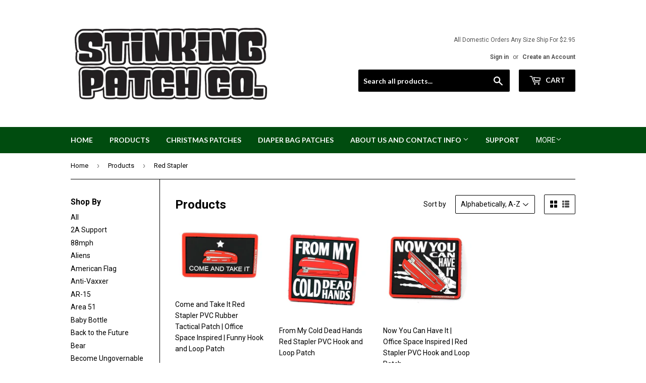

--- FILE ---
content_type: text/html; charset=utf-8
request_url: https://www.stinkingpatches.com/collections/all/red-stapler
body_size: 19003
content:
<!doctype html>
<!--[if lt IE 7]><html class="no-js lt-ie9 lt-ie8 lt-ie7" lang="en"> <![endif]-->
<!--[if IE 7]><html class="no-js lt-ie9 lt-ie8" lang="en"> <![endif]-->
<!--[if IE 8]><html class="no-js lt-ie9" lang="en"> <![endif]-->
<!--[if IE 9 ]><html class="ie9 no-js"> <![endif]-->
<!--[if (gt IE 9)|!(IE)]><!--> <html class="no-touch no-js"> <!--<![endif]-->
<head>
  <script>(function(H){H.className=H.className.replace(/\bno-js\b/,'js')})(document.documentElement)</script>
  <!-- Basic page needs ================================================== -->
  <meta charset="utf-8">
  <meta http-equiv="X-UA-Compatible" content="IE=edge,chrome=1">

  
  <link rel="shortcut icon" href="//www.stinkingpatches.com/cdn/shop/files/poop-only-stinking-patch-co-favicon_32x32.png?v=1613160313" type="image/png" />
  

  <!-- Title and description ================================================== -->
  <title>
  Products &ndash; Tagged &quot;Red Stapler&quot; &ndash; Stinking Patch Co.
  </title>


  

  <!-- Product meta ================================================== -->
  <!-- /snippets/social-meta-tags.liquid -->




<meta property="og:site_name" content="Stinking Patch Co.">
<meta property="og:url" content="https://www.stinkingpatches.com/collections/all/red-stapler">
<meta property="og:title" content="Products">
<meta property="og:type" content="product.group">
<meta property="og:description" content="Patches? You could use some Stinking Patches!">

<meta property="og:image" content="http://www.stinkingpatches.com/cdn/shop/files/logo-test1_1200x1200.png?v=1613160313">
<meta property="og:image:secure_url" content="https://www.stinkingpatches.com/cdn/shop/files/logo-test1_1200x1200.png?v=1613160313">


  <meta name="twitter:site" content="@stinkingpatches">

<meta name="twitter:card" content="summary_large_image">
<meta name="twitter:title" content="Products">
<meta name="twitter:description" content="Patches? You could use some Stinking Patches!">


  <!-- Helpers ================================================== -->
  <link rel="canonical" href="https://www.stinkingpatches.com/collections/all/red-stapler">
  <meta name="viewport" content="width=device-width,initial-scale=1">

  <!-- CSS ================================================== -->
  <link href="//www.stinkingpatches.com/cdn/shop/t/2/assets/theme.scss.css?v=135915329451627649641674765076" rel="stylesheet" type="text/css" media="all" />
  
  
  
  <link href="//fonts.googleapis.com/css?family=Roboto:400,700" rel="stylesheet" type="text/css" media="all" />


  


  
    
    
    <link href="//fonts.googleapis.com/css?family=Lato:700" rel="stylesheet" type="text/css" media="all" />
  



  <!-- Header hook for plugins ================================================== -->
  <script>window.performance && window.performance.mark && window.performance.mark('shopify.content_for_header.start');</script><meta name="google-site-verification" content="ANOK_6f5q5i2n5TQMQLkvj45_IdxffUPNjfr6IluMys">
<meta id="shopify-digital-wallet" name="shopify-digital-wallet" content="/30634986/digital_wallets/dialog">
<meta name="shopify-checkout-api-token" content="634eb43aa09da0bd7b3b132aea151a9f">
<meta id="in-context-paypal-metadata" data-shop-id="30634986" data-venmo-supported="false" data-environment="production" data-locale="en_US" data-paypal-v4="true" data-currency="USD">
<link rel="alternate" type="application/atom+xml" title="Feed" href="/collections/all/red-stapler.atom" />
<script async="async" src="/checkouts/internal/preloads.js?locale=en-US"></script>
<link rel="preconnect" href="https://shop.app" crossorigin="anonymous">
<script async="async" src="https://shop.app/checkouts/internal/preloads.js?locale=en-US&shop_id=30634986" crossorigin="anonymous"></script>
<script id="apple-pay-shop-capabilities" type="application/json">{"shopId":30634986,"countryCode":"US","currencyCode":"USD","merchantCapabilities":["supports3DS"],"merchantId":"gid:\/\/shopify\/Shop\/30634986","merchantName":"Stinking Patch Co.","requiredBillingContactFields":["postalAddress","email"],"requiredShippingContactFields":["postalAddress","email"],"shippingType":"shipping","supportedNetworks":["visa","masterCard","amex","discover","elo","jcb"],"total":{"type":"pending","label":"Stinking Patch Co.","amount":"1.00"},"shopifyPaymentsEnabled":true,"supportsSubscriptions":true}</script>
<script id="shopify-features" type="application/json">{"accessToken":"634eb43aa09da0bd7b3b132aea151a9f","betas":["rich-media-storefront-analytics"],"domain":"www.stinkingpatches.com","predictiveSearch":true,"shopId":30634986,"locale":"en"}</script>
<script>var Shopify = Shopify || {};
Shopify.shop = "stinkingpatches.myshopify.com";
Shopify.locale = "en";
Shopify.currency = {"active":"USD","rate":"1.0"};
Shopify.country = "US";
Shopify.theme = {"name":"Supply","id":8899493926,"schema_name":"Supply","schema_version":"3.1.0","theme_store_id":679,"role":"main"};
Shopify.theme.handle = "null";
Shopify.theme.style = {"id":null,"handle":null};
Shopify.cdnHost = "www.stinkingpatches.com/cdn";
Shopify.routes = Shopify.routes || {};
Shopify.routes.root = "/";</script>
<script type="module">!function(o){(o.Shopify=o.Shopify||{}).modules=!0}(window);</script>
<script>!function(o){function n(){var o=[];function n(){o.push(Array.prototype.slice.apply(arguments))}return n.q=o,n}var t=o.Shopify=o.Shopify||{};t.loadFeatures=n(),t.autoloadFeatures=n()}(window);</script>
<script>
  window.ShopifyPay = window.ShopifyPay || {};
  window.ShopifyPay.apiHost = "shop.app\/pay";
  window.ShopifyPay.redirectState = null;
</script>
<script id="shop-js-analytics" type="application/json">{"pageType":"collection"}</script>
<script defer="defer" async type="module" src="//www.stinkingpatches.com/cdn/shopifycloud/shop-js/modules/v2/client.init-shop-cart-sync_BApSsMSl.en.esm.js"></script>
<script defer="defer" async type="module" src="//www.stinkingpatches.com/cdn/shopifycloud/shop-js/modules/v2/chunk.common_CBoos6YZ.esm.js"></script>
<script type="module">
  await import("//www.stinkingpatches.com/cdn/shopifycloud/shop-js/modules/v2/client.init-shop-cart-sync_BApSsMSl.en.esm.js");
await import("//www.stinkingpatches.com/cdn/shopifycloud/shop-js/modules/v2/chunk.common_CBoos6YZ.esm.js");

  window.Shopify.SignInWithShop?.initShopCartSync?.({"fedCMEnabled":true,"windoidEnabled":true});

</script>
<script>
  window.Shopify = window.Shopify || {};
  if (!window.Shopify.featureAssets) window.Shopify.featureAssets = {};
  window.Shopify.featureAssets['shop-js'] = {"shop-cart-sync":["modules/v2/client.shop-cart-sync_DJczDl9f.en.esm.js","modules/v2/chunk.common_CBoos6YZ.esm.js"],"init-fed-cm":["modules/v2/client.init-fed-cm_BzwGC0Wi.en.esm.js","modules/v2/chunk.common_CBoos6YZ.esm.js"],"init-windoid":["modules/v2/client.init-windoid_BS26ThXS.en.esm.js","modules/v2/chunk.common_CBoos6YZ.esm.js"],"shop-cash-offers":["modules/v2/client.shop-cash-offers_DthCPNIO.en.esm.js","modules/v2/chunk.common_CBoos6YZ.esm.js","modules/v2/chunk.modal_Bu1hFZFC.esm.js"],"shop-button":["modules/v2/client.shop-button_D_JX508o.en.esm.js","modules/v2/chunk.common_CBoos6YZ.esm.js"],"init-shop-email-lookup-coordinator":["modules/v2/client.init-shop-email-lookup-coordinator_DFwWcvrS.en.esm.js","modules/v2/chunk.common_CBoos6YZ.esm.js"],"shop-toast-manager":["modules/v2/client.shop-toast-manager_tEhgP2F9.en.esm.js","modules/v2/chunk.common_CBoos6YZ.esm.js"],"shop-login-button":["modules/v2/client.shop-login-button_DwLgFT0K.en.esm.js","modules/v2/chunk.common_CBoos6YZ.esm.js","modules/v2/chunk.modal_Bu1hFZFC.esm.js"],"avatar":["modules/v2/client.avatar_BTnouDA3.en.esm.js"],"init-shop-cart-sync":["modules/v2/client.init-shop-cart-sync_BApSsMSl.en.esm.js","modules/v2/chunk.common_CBoos6YZ.esm.js"],"pay-button":["modules/v2/client.pay-button_BuNmcIr_.en.esm.js","modules/v2/chunk.common_CBoos6YZ.esm.js"],"init-shop-for-new-customer-accounts":["modules/v2/client.init-shop-for-new-customer-accounts_DrjXSI53.en.esm.js","modules/v2/client.shop-login-button_DwLgFT0K.en.esm.js","modules/v2/chunk.common_CBoos6YZ.esm.js","modules/v2/chunk.modal_Bu1hFZFC.esm.js"],"init-customer-accounts-sign-up":["modules/v2/client.init-customer-accounts-sign-up_TlVCiykN.en.esm.js","modules/v2/client.shop-login-button_DwLgFT0K.en.esm.js","modules/v2/chunk.common_CBoos6YZ.esm.js","modules/v2/chunk.modal_Bu1hFZFC.esm.js"],"shop-follow-button":["modules/v2/client.shop-follow-button_C5D3XtBb.en.esm.js","modules/v2/chunk.common_CBoos6YZ.esm.js","modules/v2/chunk.modal_Bu1hFZFC.esm.js"],"checkout-modal":["modules/v2/client.checkout-modal_8TC_1FUY.en.esm.js","modules/v2/chunk.common_CBoos6YZ.esm.js","modules/v2/chunk.modal_Bu1hFZFC.esm.js"],"init-customer-accounts":["modules/v2/client.init-customer-accounts_C0Oh2ljF.en.esm.js","modules/v2/client.shop-login-button_DwLgFT0K.en.esm.js","modules/v2/chunk.common_CBoos6YZ.esm.js","modules/v2/chunk.modal_Bu1hFZFC.esm.js"],"lead-capture":["modules/v2/client.lead-capture_Cq0gfm7I.en.esm.js","modules/v2/chunk.common_CBoos6YZ.esm.js","modules/v2/chunk.modal_Bu1hFZFC.esm.js"],"shop-login":["modules/v2/client.shop-login_BmtnoEUo.en.esm.js","modules/v2/chunk.common_CBoos6YZ.esm.js","modules/v2/chunk.modal_Bu1hFZFC.esm.js"],"payment-terms":["modules/v2/client.payment-terms_BHOWV7U_.en.esm.js","modules/v2/chunk.common_CBoos6YZ.esm.js","modules/v2/chunk.modal_Bu1hFZFC.esm.js"]};
</script>
<script>(function() {
  var isLoaded = false;
  function asyncLoad() {
    if (isLoaded) return;
    isLoaded = true;
    var urls = ["\/\/shopify.privy.com\/widget.js?shop=stinkingpatches.myshopify.com","https:\/\/cdn.provesrc.com\/provesrc.js?apiKey=eyJhbGciOiJIUzI1NiIsInR5cCI6IkpXVCJ9.eyJhY2NvdW50SWQiOiI1ZGZlOTM0ZDFhMDg2ZjUyZDkzOTUxNWQiLCJpYXQiOjE1NzY5NjQ5NDF9.VHhq3P-kpWQahoeMAMp1w_oIZCGJXPwS_yUh6y9dd1U\u0026shop=stinkingpatches.myshopify.com","https:\/\/cdn.wheelio-app.com\/app\/index.min.js?version=20251118080645537\u0026shop=stinkingpatches.myshopify.com"];
    for (var i = 0; i < urls.length; i++) {
      var s = document.createElement('script');
      s.type = 'text/javascript';
      s.async = true;
      s.src = urls[i];
      var x = document.getElementsByTagName('script')[0];
      x.parentNode.insertBefore(s, x);
    }
  };
  if(window.attachEvent) {
    window.attachEvent('onload', asyncLoad);
  } else {
    window.addEventListener('load', asyncLoad, false);
  }
})();</script>
<script id="__st">var __st={"a":30634986,"offset":-28800,"reqid":"9368372b-7d37-4107-8f09-63261607efdc-1768906418","pageurl":"www.stinkingpatches.com\/collections\/all\/red-stapler","u":"3653f001417a","p":"collection"};</script>
<script>window.ShopifyPaypalV4VisibilityTracking = true;</script>
<script id="captcha-bootstrap">!function(){'use strict';const t='contact',e='account',n='new_comment',o=[[t,t],['blogs',n],['comments',n],[t,'customer']],c=[[e,'customer_login'],[e,'guest_login'],[e,'recover_customer_password'],[e,'create_customer']],r=t=>t.map((([t,e])=>`form[action*='/${t}']:not([data-nocaptcha='true']) input[name='form_type'][value='${e}']`)).join(','),a=t=>()=>t?[...document.querySelectorAll(t)].map((t=>t.form)):[];function s(){const t=[...o],e=r(t);return a(e)}const i='password',u='form_key',d=['recaptcha-v3-token','g-recaptcha-response','h-captcha-response',i],f=()=>{try{return window.sessionStorage}catch{return}},m='__shopify_v',_=t=>t.elements[u];function p(t,e,n=!1){try{const o=window.sessionStorage,c=JSON.parse(o.getItem(e)),{data:r}=function(t){const{data:e,action:n}=t;return t[m]||n?{data:e,action:n}:{data:t,action:n}}(c);for(const[e,n]of Object.entries(r))t.elements[e]&&(t.elements[e].value=n);n&&o.removeItem(e)}catch(o){console.error('form repopulation failed',{error:o})}}const l='form_type',E='cptcha';function T(t){t.dataset[E]=!0}const w=window,h=w.document,L='Shopify',v='ce_forms',y='captcha';let A=!1;((t,e)=>{const n=(g='f06e6c50-85a8-45c8-87d0-21a2b65856fe',I='https://cdn.shopify.com/shopifycloud/storefront-forms-hcaptcha/ce_storefront_forms_captcha_hcaptcha.v1.5.2.iife.js',D={infoText:'Protected by hCaptcha',privacyText:'Privacy',termsText:'Terms'},(t,e,n)=>{const o=w[L][v],c=o.bindForm;if(c)return c(t,g,e,D).then(n);var r;o.q.push([[t,g,e,D],n]),r=I,A||(h.body.append(Object.assign(h.createElement('script'),{id:'captcha-provider',async:!0,src:r})),A=!0)});var g,I,D;w[L]=w[L]||{},w[L][v]=w[L][v]||{},w[L][v].q=[],w[L][y]=w[L][y]||{},w[L][y].protect=function(t,e){n(t,void 0,e),T(t)},Object.freeze(w[L][y]),function(t,e,n,w,h,L){const[v,y,A,g]=function(t,e,n){const i=e?o:[],u=t?c:[],d=[...i,...u],f=r(d),m=r(i),_=r(d.filter((([t,e])=>n.includes(e))));return[a(f),a(m),a(_),s()]}(w,h,L),I=t=>{const e=t.target;return e instanceof HTMLFormElement?e:e&&e.form},D=t=>v().includes(t);t.addEventListener('submit',(t=>{const e=I(t);if(!e)return;const n=D(e)&&!e.dataset.hcaptchaBound&&!e.dataset.recaptchaBound,o=_(e),c=g().includes(e)&&(!o||!o.value);(n||c)&&t.preventDefault(),c&&!n&&(function(t){try{if(!f())return;!function(t){const e=f();if(!e)return;const n=_(t);if(!n)return;const o=n.value;o&&e.removeItem(o)}(t);const e=Array.from(Array(32),(()=>Math.random().toString(36)[2])).join('');!function(t,e){_(t)||t.append(Object.assign(document.createElement('input'),{type:'hidden',name:u})),t.elements[u].value=e}(t,e),function(t,e){const n=f();if(!n)return;const o=[...t.querySelectorAll(`input[type='${i}']`)].map((({name:t})=>t)),c=[...d,...o],r={};for(const[a,s]of new FormData(t).entries())c.includes(a)||(r[a]=s);n.setItem(e,JSON.stringify({[m]:1,action:t.action,data:r}))}(t,e)}catch(e){console.error('failed to persist form',e)}}(e),e.submit())}));const S=(t,e)=>{t&&!t.dataset[E]&&(n(t,e.some((e=>e===t))),T(t))};for(const o of['focusin','change'])t.addEventListener(o,(t=>{const e=I(t);D(e)&&S(e,y())}));const B=e.get('form_key'),M=e.get(l),P=B&&M;t.addEventListener('DOMContentLoaded',(()=>{const t=y();if(P)for(const e of t)e.elements[l].value===M&&p(e,B);[...new Set([...A(),...v().filter((t=>'true'===t.dataset.shopifyCaptcha))])].forEach((e=>S(e,t)))}))}(h,new URLSearchParams(w.location.search),n,t,e,['guest_login'])})(!0,!0)}();</script>
<script integrity="sha256-4kQ18oKyAcykRKYeNunJcIwy7WH5gtpwJnB7kiuLZ1E=" data-source-attribution="shopify.loadfeatures" defer="defer" src="//www.stinkingpatches.com/cdn/shopifycloud/storefront/assets/storefront/load_feature-a0a9edcb.js" crossorigin="anonymous"></script>
<script crossorigin="anonymous" defer="defer" src="//www.stinkingpatches.com/cdn/shopifycloud/storefront/assets/shopify_pay/storefront-65b4c6d7.js?v=20250812"></script>
<script data-source-attribution="shopify.dynamic_checkout.dynamic.init">var Shopify=Shopify||{};Shopify.PaymentButton=Shopify.PaymentButton||{isStorefrontPortableWallets:!0,init:function(){window.Shopify.PaymentButton.init=function(){};var t=document.createElement("script");t.src="https://www.stinkingpatches.com/cdn/shopifycloud/portable-wallets/latest/portable-wallets.en.js",t.type="module",document.head.appendChild(t)}};
</script>
<script data-source-attribution="shopify.dynamic_checkout.buyer_consent">
  function portableWalletsHideBuyerConsent(e){var t=document.getElementById("shopify-buyer-consent"),n=document.getElementById("shopify-subscription-policy-button");t&&n&&(t.classList.add("hidden"),t.setAttribute("aria-hidden","true"),n.removeEventListener("click",e))}function portableWalletsShowBuyerConsent(e){var t=document.getElementById("shopify-buyer-consent"),n=document.getElementById("shopify-subscription-policy-button");t&&n&&(t.classList.remove("hidden"),t.removeAttribute("aria-hidden"),n.addEventListener("click",e))}window.Shopify?.PaymentButton&&(window.Shopify.PaymentButton.hideBuyerConsent=portableWalletsHideBuyerConsent,window.Shopify.PaymentButton.showBuyerConsent=portableWalletsShowBuyerConsent);
</script>
<script data-source-attribution="shopify.dynamic_checkout.cart.bootstrap">document.addEventListener("DOMContentLoaded",(function(){function t(){return document.querySelector("shopify-accelerated-checkout-cart, shopify-accelerated-checkout")}if(t())Shopify.PaymentButton.init();else{new MutationObserver((function(e,n){t()&&(Shopify.PaymentButton.init(),n.disconnect())})).observe(document.body,{childList:!0,subtree:!0})}}));
</script>
<link id="shopify-accelerated-checkout-styles" rel="stylesheet" media="screen" href="https://www.stinkingpatches.com/cdn/shopifycloud/portable-wallets/latest/accelerated-checkout-backwards-compat.css" crossorigin="anonymous">
<style id="shopify-accelerated-checkout-cart">
        #shopify-buyer-consent {
  margin-top: 1em;
  display: inline-block;
  width: 100%;
}

#shopify-buyer-consent.hidden {
  display: none;
}

#shopify-subscription-policy-button {
  background: none;
  border: none;
  padding: 0;
  text-decoration: underline;
  font-size: inherit;
  cursor: pointer;
}

#shopify-subscription-policy-button::before {
  box-shadow: none;
}

      </style>

<script>window.performance && window.performance.mark && window.performance.mark('shopify.content_for_header.end');</script>

  

<!--[if lt IE 9]>
<script src="//cdnjs.cloudflare.com/ajax/libs/html5shiv/3.7.2/html5shiv.min.js" type="text/javascript"></script>
<script src="//www.stinkingpatches.com/cdn/shop/t/2/assets/respond.min.js?v=38" type="text/javascript"></script>
<link href="//www.stinkingpatches.com/cdn/shop/t/2/assets/respond-proxy.html" id="respond-proxy" rel="respond-proxy" />
<link href="//www.stinkingpatches.com/search?q=c872bcedf0f9b6eba3494e21bd064035" id="respond-redirect" rel="respond-redirect" />
<script src="//www.stinkingpatches.com/search?q=c872bcedf0f9b6eba3494e21bd064035" type="text/javascript"></script>
<![endif]-->
<!--[if (lte IE 9) ]><script src="//www.stinkingpatches.com/cdn/shop/t/2/assets/match-media.min.js?v=38" type="text/javascript"></script><![endif]-->


  
  

  <script src="//www.stinkingpatches.com/cdn/shop/t/2/assets/jquery-2.2.3.min.js?v=58211863146907186831518491033" type="text/javascript"></script>

  <!--[if (gt IE 9)|!(IE)]><!--><script src="//www.stinkingpatches.com/cdn/shop/t/2/assets/lazysizes.min.js?v=8147953233334221341518491033" async="async"></script><!--<![endif]-->
  <!--[if lte IE 9]><script src="//www.stinkingpatches.com/cdn/shop/t/2/assets/lazysizes.min.js?v=8147953233334221341518491033"></script><![endif]-->

  <!--[if (gt IE 9)|!(IE)]><!--><script src="//www.stinkingpatches.com/cdn/shop/t/2/assets/vendor.js?v=36233103725173156861518491034" defer="defer"></script><!--<![endif]-->
  <!--[if lte IE 9]><script src="//www.stinkingpatches.com/cdn/shop/t/2/assets/vendor.js?v=36233103725173156861518491034"></script><![endif]-->

  <!--[if (gt IE 9)|!(IE)]><!--><script src="//www.stinkingpatches.com/cdn/shop/t/2/assets/theme.js?v=6807891542654393291518491037" defer="defer"></script><!--<![endif]-->
  <!--[if lte IE 9]><script src="//www.stinkingpatches.com/cdn/shop/t/2/assets/theme.js?v=6807891542654393291518491037"></script><![endif]-->


<link href="https://monorail-edge.shopifysvc.com" rel="dns-prefetch">
<script>(function(){if ("sendBeacon" in navigator && "performance" in window) {try {var session_token_from_headers = performance.getEntriesByType('navigation')[0].serverTiming.find(x => x.name == '_s').description;} catch {var session_token_from_headers = undefined;}var session_cookie_matches = document.cookie.match(/_shopify_s=([^;]*)/);var session_token_from_cookie = session_cookie_matches && session_cookie_matches.length === 2 ? session_cookie_matches[1] : "";var session_token = session_token_from_headers || session_token_from_cookie || "";function handle_abandonment_event(e) {var entries = performance.getEntries().filter(function(entry) {return /monorail-edge.shopifysvc.com/.test(entry.name);});if (!window.abandonment_tracked && entries.length === 0) {window.abandonment_tracked = true;var currentMs = Date.now();var navigation_start = performance.timing.navigationStart;var payload = {shop_id: 30634986,url: window.location.href,navigation_start,duration: currentMs - navigation_start,session_token,page_type: "collection"};window.navigator.sendBeacon("https://monorail-edge.shopifysvc.com/v1/produce", JSON.stringify({schema_id: "online_store_buyer_site_abandonment/1.1",payload: payload,metadata: {event_created_at_ms: currentMs,event_sent_at_ms: currentMs}}));}}window.addEventListener('pagehide', handle_abandonment_event);}}());</script>
<script id="web-pixels-manager-setup">(function e(e,d,r,n,o){if(void 0===o&&(o={}),!Boolean(null===(a=null===(i=window.Shopify)||void 0===i?void 0:i.analytics)||void 0===a?void 0:a.replayQueue)){var i,a;window.Shopify=window.Shopify||{};var t=window.Shopify;t.analytics=t.analytics||{};var s=t.analytics;s.replayQueue=[],s.publish=function(e,d,r){return s.replayQueue.push([e,d,r]),!0};try{self.performance.mark("wpm:start")}catch(e){}var l=function(){var e={modern:/Edge?\/(1{2}[4-9]|1[2-9]\d|[2-9]\d{2}|\d{4,})\.\d+(\.\d+|)|Firefox\/(1{2}[4-9]|1[2-9]\d|[2-9]\d{2}|\d{4,})\.\d+(\.\d+|)|Chrom(ium|e)\/(9{2}|\d{3,})\.\d+(\.\d+|)|(Maci|X1{2}).+ Version\/(15\.\d+|(1[6-9]|[2-9]\d|\d{3,})\.\d+)([,.]\d+|)( \(\w+\)|)( Mobile\/\w+|) Safari\/|Chrome.+OPR\/(9{2}|\d{3,})\.\d+\.\d+|(CPU[ +]OS|iPhone[ +]OS|CPU[ +]iPhone|CPU IPhone OS|CPU iPad OS)[ +]+(15[._]\d+|(1[6-9]|[2-9]\d|\d{3,})[._]\d+)([._]\d+|)|Android:?[ /-](13[3-9]|1[4-9]\d|[2-9]\d{2}|\d{4,})(\.\d+|)(\.\d+|)|Android.+Firefox\/(13[5-9]|1[4-9]\d|[2-9]\d{2}|\d{4,})\.\d+(\.\d+|)|Android.+Chrom(ium|e)\/(13[3-9]|1[4-9]\d|[2-9]\d{2}|\d{4,})\.\d+(\.\d+|)|SamsungBrowser\/([2-9]\d|\d{3,})\.\d+/,legacy:/Edge?\/(1[6-9]|[2-9]\d|\d{3,})\.\d+(\.\d+|)|Firefox\/(5[4-9]|[6-9]\d|\d{3,})\.\d+(\.\d+|)|Chrom(ium|e)\/(5[1-9]|[6-9]\d|\d{3,})\.\d+(\.\d+|)([\d.]+$|.*Safari\/(?![\d.]+ Edge\/[\d.]+$))|(Maci|X1{2}).+ Version\/(10\.\d+|(1[1-9]|[2-9]\d|\d{3,})\.\d+)([,.]\d+|)( \(\w+\)|)( Mobile\/\w+|) Safari\/|Chrome.+OPR\/(3[89]|[4-9]\d|\d{3,})\.\d+\.\d+|(CPU[ +]OS|iPhone[ +]OS|CPU[ +]iPhone|CPU IPhone OS|CPU iPad OS)[ +]+(10[._]\d+|(1[1-9]|[2-9]\d|\d{3,})[._]\d+)([._]\d+|)|Android:?[ /-](13[3-9]|1[4-9]\d|[2-9]\d{2}|\d{4,})(\.\d+|)(\.\d+|)|Mobile Safari.+OPR\/([89]\d|\d{3,})\.\d+\.\d+|Android.+Firefox\/(13[5-9]|1[4-9]\d|[2-9]\d{2}|\d{4,})\.\d+(\.\d+|)|Android.+Chrom(ium|e)\/(13[3-9]|1[4-9]\d|[2-9]\d{2}|\d{4,})\.\d+(\.\d+|)|Android.+(UC? ?Browser|UCWEB|U3)[ /]?(15\.([5-9]|\d{2,})|(1[6-9]|[2-9]\d|\d{3,})\.\d+)\.\d+|SamsungBrowser\/(5\.\d+|([6-9]|\d{2,})\.\d+)|Android.+MQ{2}Browser\/(14(\.(9|\d{2,})|)|(1[5-9]|[2-9]\d|\d{3,})(\.\d+|))(\.\d+|)|K[Aa][Ii]OS\/(3\.\d+|([4-9]|\d{2,})\.\d+)(\.\d+|)/},d=e.modern,r=e.legacy,n=navigator.userAgent;return n.match(d)?"modern":n.match(r)?"legacy":"unknown"}(),u="modern"===l?"modern":"legacy",c=(null!=n?n:{modern:"",legacy:""})[u],f=function(e){return[e.baseUrl,"/wpm","/b",e.hashVersion,"modern"===e.buildTarget?"m":"l",".js"].join("")}({baseUrl:d,hashVersion:r,buildTarget:u}),m=function(e){var d=e.version,r=e.bundleTarget,n=e.surface,o=e.pageUrl,i=e.monorailEndpoint;return{emit:function(e){var a=e.status,t=e.errorMsg,s=(new Date).getTime(),l=JSON.stringify({metadata:{event_sent_at_ms:s},events:[{schema_id:"web_pixels_manager_load/3.1",payload:{version:d,bundle_target:r,page_url:o,status:a,surface:n,error_msg:t},metadata:{event_created_at_ms:s}}]});if(!i)return console&&console.warn&&console.warn("[Web Pixels Manager] No Monorail endpoint provided, skipping logging."),!1;try{return self.navigator.sendBeacon.bind(self.navigator)(i,l)}catch(e){}var u=new XMLHttpRequest;try{return u.open("POST",i,!0),u.setRequestHeader("Content-Type","text/plain"),u.send(l),!0}catch(e){return console&&console.warn&&console.warn("[Web Pixels Manager] Got an unhandled error while logging to Monorail."),!1}}}}({version:r,bundleTarget:l,surface:e.surface,pageUrl:self.location.href,monorailEndpoint:e.monorailEndpoint});try{o.browserTarget=l,function(e){var d=e.src,r=e.async,n=void 0===r||r,o=e.onload,i=e.onerror,a=e.sri,t=e.scriptDataAttributes,s=void 0===t?{}:t,l=document.createElement("script"),u=document.querySelector("head"),c=document.querySelector("body");if(l.async=n,l.src=d,a&&(l.integrity=a,l.crossOrigin="anonymous"),s)for(var f in s)if(Object.prototype.hasOwnProperty.call(s,f))try{l.dataset[f]=s[f]}catch(e){}if(o&&l.addEventListener("load",o),i&&l.addEventListener("error",i),u)u.appendChild(l);else{if(!c)throw new Error("Did not find a head or body element to append the script");c.appendChild(l)}}({src:f,async:!0,onload:function(){if(!function(){var e,d;return Boolean(null===(d=null===(e=window.Shopify)||void 0===e?void 0:e.analytics)||void 0===d?void 0:d.initialized)}()){var d=window.webPixelsManager.init(e)||void 0;if(d){var r=window.Shopify.analytics;r.replayQueue.forEach((function(e){var r=e[0],n=e[1],o=e[2];d.publishCustomEvent(r,n,o)})),r.replayQueue=[],r.publish=d.publishCustomEvent,r.visitor=d.visitor,r.initialized=!0}}},onerror:function(){return m.emit({status:"failed",errorMsg:"".concat(f," has failed to load")})},sri:function(e){var d=/^sha384-[A-Za-z0-9+/=]+$/;return"string"==typeof e&&d.test(e)}(c)?c:"",scriptDataAttributes:o}),m.emit({status:"loading"})}catch(e){m.emit({status:"failed",errorMsg:(null==e?void 0:e.message)||"Unknown error"})}}})({shopId: 30634986,storefrontBaseUrl: "https://www.stinkingpatches.com",extensionsBaseUrl: "https://extensions.shopifycdn.com/cdn/shopifycloud/web-pixels-manager",monorailEndpoint: "https://monorail-edge.shopifysvc.com/unstable/produce_batch",surface: "storefront-renderer",enabledBetaFlags: ["2dca8a86"],webPixelsConfigList: [{"id":"509345992","configuration":"{\"config\":\"{\\\"pixel_id\\\":\\\"G-VJT3JH5Y4B\\\",\\\"target_country\\\":\\\"US\\\",\\\"gtag_events\\\":[{\\\"type\\\":\\\"begin_checkout\\\",\\\"action_label\\\":\\\"G-VJT3JH5Y4B\\\"},{\\\"type\\\":\\\"search\\\",\\\"action_label\\\":\\\"G-VJT3JH5Y4B\\\"},{\\\"type\\\":\\\"view_item\\\",\\\"action_label\\\":[\\\"G-VJT3JH5Y4B\\\",\\\"MC-4KW74H3TKW\\\"]},{\\\"type\\\":\\\"purchase\\\",\\\"action_label\\\":[\\\"G-VJT3JH5Y4B\\\",\\\"MC-4KW74H3TKW\\\"]},{\\\"type\\\":\\\"page_view\\\",\\\"action_label\\\":[\\\"G-VJT3JH5Y4B\\\",\\\"MC-4KW74H3TKW\\\"]},{\\\"type\\\":\\\"add_payment_info\\\",\\\"action_label\\\":\\\"G-VJT3JH5Y4B\\\"},{\\\"type\\\":\\\"add_to_cart\\\",\\\"action_label\\\":\\\"G-VJT3JH5Y4B\\\"}],\\\"enable_monitoring_mode\\\":false}\"}","eventPayloadVersion":"v1","runtimeContext":"OPEN","scriptVersion":"b2a88bafab3e21179ed38636efcd8a93","type":"APP","apiClientId":1780363,"privacyPurposes":[],"dataSharingAdjustments":{"protectedCustomerApprovalScopes":["read_customer_address","read_customer_email","read_customer_name","read_customer_personal_data","read_customer_phone"]}},{"id":"61276360","eventPayloadVersion":"v1","runtimeContext":"LAX","scriptVersion":"1","type":"CUSTOM","privacyPurposes":["MARKETING"],"name":"Meta pixel (migrated)"},{"id":"shopify-app-pixel","configuration":"{}","eventPayloadVersion":"v1","runtimeContext":"STRICT","scriptVersion":"0450","apiClientId":"shopify-pixel","type":"APP","privacyPurposes":["ANALYTICS","MARKETING"]},{"id":"shopify-custom-pixel","eventPayloadVersion":"v1","runtimeContext":"LAX","scriptVersion":"0450","apiClientId":"shopify-pixel","type":"CUSTOM","privacyPurposes":["ANALYTICS","MARKETING"]}],isMerchantRequest: false,initData: {"shop":{"name":"Stinking Patch Co.","paymentSettings":{"currencyCode":"USD"},"myshopifyDomain":"stinkingpatches.myshopify.com","countryCode":"US","storefrontUrl":"https:\/\/www.stinkingpatches.com"},"customer":null,"cart":null,"checkout":null,"productVariants":[],"purchasingCompany":null},},"https://www.stinkingpatches.com/cdn","fcfee988w5aeb613cpc8e4bc33m6693e112",{"modern":"","legacy":""},{"shopId":"30634986","storefrontBaseUrl":"https:\/\/www.stinkingpatches.com","extensionBaseUrl":"https:\/\/extensions.shopifycdn.com\/cdn\/shopifycloud\/web-pixels-manager","surface":"storefront-renderer","enabledBetaFlags":"[\"2dca8a86\"]","isMerchantRequest":"false","hashVersion":"fcfee988w5aeb613cpc8e4bc33m6693e112","publish":"custom","events":"[[\"page_viewed\",{}],[\"collection_viewed\",{\"collection\":{\"id\":\"\",\"title\":\"Products\",\"productVariants\":[{\"price\":{\"amount\":11.95,\"currencyCode\":\"USD\"},\"product\":{\"title\":\"Come and Take It Red Stapler PVC Rubber Tactical Patch | Office Space Inspired | Funny Hook and Loop Patch\",\"vendor\":\"Stinking Patch Co.\",\"id\":\"4139989532732\",\"untranslatedTitle\":\"Come and Take It Red Stapler PVC Rubber Tactical Patch | Office Space Inspired | Funny Hook and Loop Patch\",\"url\":\"\/products\/come-and-take-it-red-stapler-pvc-rubber-tactical-patch-office-space-inspired-funny-morale-patch\",\"type\":\"PVC Tactical Patches\"},\"id\":\"30301444472892\",\"image\":{\"src\":\"\/\/www.stinkingpatches.com\/cdn\/shop\/products\/Come-And-Take-It-PVC-Patch-Red-Stapler-Main.jpg?v=1570399329\"},\"sku\":\"608887004724\",\"title\":\"Default Title\",\"untranslatedTitle\":\"Default Title\"},{\"price\":{\"amount\":9.95,\"currencyCode\":\"USD\"},\"product\":{\"title\":\"From My Cold Dead Hands Red Stapler PVC Hook and Loop Patch\",\"vendor\":\"Stinking Patch Co.\",\"id\":\"508497035324\",\"untranslatedTitle\":\"From My Cold Dead Hands Red Stapler PVC Hook and Loop Patch\",\"url\":\"\/products\/from-my-cold-dead-hands-red-stapler-pvc-patch\",\"type\":\"PVC Tactical Patches\"},\"id\":\"6833403723836\",\"image\":{\"src\":\"\/\/www.stinkingpatches.com\/cdn\/shop\/products\/ColdDeadHandsStapler-WhiteBackground.jpg?v=1540768514\"},\"sku\":\"608887004533\",\"title\":\"Default Title\",\"untranslatedTitle\":\"Default Title\"},{\"price\":{\"amount\":9.95,\"currencyCode\":\"USD\"},\"product\":{\"title\":\"Now You Can Have It | Office Space Inspired | Red Stapler PVC Hook and Loop Patch\",\"vendor\":\"Stinking Patch Co.\",\"id\":\"4139996512316\",\"untranslatedTitle\":\"Now You Can Have It | Office Space Inspired | Red Stapler PVC Hook and Loop Patch\",\"url\":\"\/products\/now-you-can-have-it-red-stapler-pvc-morale-patch\",\"type\":\"PVC Tactical Patches\"},\"id\":\"30301466787900\",\"image\":{\"src\":\"\/\/www.stinkingpatches.com\/cdn\/shop\/products\/Now-You-Can-Have-It-Red-Stapler-Patch-Main.jpg?v=1570400759\"},\"sku\":\"608887004410\",\"title\":\"Default Title\",\"untranslatedTitle\":\"Default Title\"}]}}]]"});</script><script>
  window.ShopifyAnalytics = window.ShopifyAnalytics || {};
  window.ShopifyAnalytics.meta = window.ShopifyAnalytics.meta || {};
  window.ShopifyAnalytics.meta.currency = 'USD';
  var meta = {"products":[{"id":4139989532732,"gid":"gid:\/\/shopify\/Product\/4139989532732","vendor":"Stinking Patch Co.","type":"PVC Tactical Patches","handle":"come-and-take-it-red-stapler-pvc-rubber-tactical-patch-office-space-inspired-funny-morale-patch","variants":[{"id":30301444472892,"price":1195,"name":"Come and Take It Red Stapler PVC Rubber Tactical Patch | Office Space Inspired | Funny Hook and Loop Patch","public_title":null,"sku":"608887004724"}],"remote":false},{"id":508497035324,"gid":"gid:\/\/shopify\/Product\/508497035324","vendor":"Stinking Patch Co.","type":"PVC Tactical Patches","handle":"from-my-cold-dead-hands-red-stapler-pvc-patch","variants":[{"id":6833403723836,"price":995,"name":"From My Cold Dead Hands Red Stapler PVC Hook and Loop Patch","public_title":null,"sku":"608887004533"}],"remote":false},{"id":4139996512316,"gid":"gid:\/\/shopify\/Product\/4139996512316","vendor":"Stinking Patch Co.","type":"PVC Tactical Patches","handle":"now-you-can-have-it-red-stapler-pvc-morale-patch","variants":[{"id":30301466787900,"price":995,"name":"Now You Can Have It | Office Space Inspired | Red Stapler PVC Hook and Loop Patch","public_title":null,"sku":"608887004410"}],"remote":false}],"page":{"pageType":"collection","requestId":"9368372b-7d37-4107-8f09-63261607efdc-1768906418"}};
  for (var attr in meta) {
    window.ShopifyAnalytics.meta[attr] = meta[attr];
  }
</script>
<script class="analytics">
  (function () {
    var customDocumentWrite = function(content) {
      var jquery = null;

      if (window.jQuery) {
        jquery = window.jQuery;
      } else if (window.Checkout && window.Checkout.$) {
        jquery = window.Checkout.$;
      }

      if (jquery) {
        jquery('body').append(content);
      }
    };

    var hasLoggedConversion = function(token) {
      if (token) {
        return document.cookie.indexOf('loggedConversion=' + token) !== -1;
      }
      return false;
    }

    var setCookieIfConversion = function(token) {
      if (token) {
        var twoMonthsFromNow = new Date(Date.now());
        twoMonthsFromNow.setMonth(twoMonthsFromNow.getMonth() + 2);

        document.cookie = 'loggedConversion=' + token + '; expires=' + twoMonthsFromNow;
      }
    }

    var trekkie = window.ShopifyAnalytics.lib = window.trekkie = window.trekkie || [];
    if (trekkie.integrations) {
      return;
    }
    trekkie.methods = [
      'identify',
      'page',
      'ready',
      'track',
      'trackForm',
      'trackLink'
    ];
    trekkie.factory = function(method) {
      return function() {
        var args = Array.prototype.slice.call(arguments);
        args.unshift(method);
        trekkie.push(args);
        return trekkie;
      };
    };
    for (var i = 0; i < trekkie.methods.length; i++) {
      var key = trekkie.methods[i];
      trekkie[key] = trekkie.factory(key);
    }
    trekkie.load = function(config) {
      trekkie.config = config || {};
      trekkie.config.initialDocumentCookie = document.cookie;
      var first = document.getElementsByTagName('script')[0];
      var script = document.createElement('script');
      script.type = 'text/javascript';
      script.onerror = function(e) {
        var scriptFallback = document.createElement('script');
        scriptFallback.type = 'text/javascript';
        scriptFallback.onerror = function(error) {
                var Monorail = {
      produce: function produce(monorailDomain, schemaId, payload) {
        var currentMs = new Date().getTime();
        var event = {
          schema_id: schemaId,
          payload: payload,
          metadata: {
            event_created_at_ms: currentMs,
            event_sent_at_ms: currentMs
          }
        };
        return Monorail.sendRequest("https://" + monorailDomain + "/v1/produce", JSON.stringify(event));
      },
      sendRequest: function sendRequest(endpointUrl, payload) {
        // Try the sendBeacon API
        if (window && window.navigator && typeof window.navigator.sendBeacon === 'function' && typeof window.Blob === 'function' && !Monorail.isIos12()) {
          var blobData = new window.Blob([payload], {
            type: 'text/plain'
          });

          if (window.navigator.sendBeacon(endpointUrl, blobData)) {
            return true;
          } // sendBeacon was not successful

        } // XHR beacon

        var xhr = new XMLHttpRequest();

        try {
          xhr.open('POST', endpointUrl);
          xhr.setRequestHeader('Content-Type', 'text/plain');
          xhr.send(payload);
        } catch (e) {
          console.log(e);
        }

        return false;
      },
      isIos12: function isIos12() {
        return window.navigator.userAgent.lastIndexOf('iPhone; CPU iPhone OS 12_') !== -1 || window.navigator.userAgent.lastIndexOf('iPad; CPU OS 12_') !== -1;
      }
    };
    Monorail.produce('monorail-edge.shopifysvc.com',
      'trekkie_storefront_load_errors/1.1',
      {shop_id: 30634986,
      theme_id: 8899493926,
      app_name: "storefront",
      context_url: window.location.href,
      source_url: "//www.stinkingpatches.com/cdn/s/trekkie.storefront.cd680fe47e6c39ca5d5df5f0a32d569bc48c0f27.min.js"});

        };
        scriptFallback.async = true;
        scriptFallback.src = '//www.stinkingpatches.com/cdn/s/trekkie.storefront.cd680fe47e6c39ca5d5df5f0a32d569bc48c0f27.min.js';
        first.parentNode.insertBefore(scriptFallback, first);
      };
      script.async = true;
      script.src = '//www.stinkingpatches.com/cdn/s/trekkie.storefront.cd680fe47e6c39ca5d5df5f0a32d569bc48c0f27.min.js';
      first.parentNode.insertBefore(script, first);
    };
    trekkie.load(
      {"Trekkie":{"appName":"storefront","development":false,"defaultAttributes":{"shopId":30634986,"isMerchantRequest":null,"themeId":8899493926,"themeCityHash":"10692191805722996547","contentLanguage":"en","currency":"USD","eventMetadataId":"64583fe4-9048-433c-88e4-428b31691d27"},"isServerSideCookieWritingEnabled":true,"monorailRegion":"shop_domain","enabledBetaFlags":["65f19447"]},"Session Attribution":{},"S2S":{"facebookCapiEnabled":false,"source":"trekkie-storefront-renderer","apiClientId":580111}}
    );

    var loaded = false;
    trekkie.ready(function() {
      if (loaded) return;
      loaded = true;

      window.ShopifyAnalytics.lib = window.trekkie;

      var originalDocumentWrite = document.write;
      document.write = customDocumentWrite;
      try { window.ShopifyAnalytics.merchantGoogleAnalytics.call(this); } catch(error) {};
      document.write = originalDocumentWrite;

      window.ShopifyAnalytics.lib.page(null,{"pageType":"collection","requestId":"9368372b-7d37-4107-8f09-63261607efdc-1768906418","shopifyEmitted":true});

      var match = window.location.pathname.match(/checkouts\/(.+)\/(thank_you|post_purchase)/)
      var token = match? match[1]: undefined;
      if (!hasLoggedConversion(token)) {
        setCookieIfConversion(token);
        window.ShopifyAnalytics.lib.track("Viewed Product Category",{"currency":"USD","category":"Collection: all","collectionName":"all","nonInteraction":true},undefined,undefined,{"shopifyEmitted":true});
      }
    });


        var eventsListenerScript = document.createElement('script');
        eventsListenerScript.async = true;
        eventsListenerScript.src = "//www.stinkingpatches.com/cdn/shopifycloud/storefront/assets/shop_events_listener-3da45d37.js";
        document.getElementsByTagName('head')[0].appendChild(eventsListenerScript);

})();</script>
  <script>
  if (!window.ga || (window.ga && typeof window.ga !== 'function')) {
    window.ga = function ga() {
      (window.ga.q = window.ga.q || []).push(arguments);
      if (window.Shopify && window.Shopify.analytics && typeof window.Shopify.analytics.publish === 'function') {
        window.Shopify.analytics.publish("ga_stub_called", {}, {sendTo: "google_osp_migration"});
      }
      console.error("Shopify's Google Analytics stub called with:", Array.from(arguments), "\nSee https://help.shopify.com/manual/promoting-marketing/pixels/pixel-migration#google for more information.");
    };
    if (window.Shopify && window.Shopify.analytics && typeof window.Shopify.analytics.publish === 'function') {
      window.Shopify.analytics.publish("ga_stub_initialized", {}, {sendTo: "google_osp_migration"});
    }
  }
</script>
<script
  defer
  src="https://www.stinkingpatches.com/cdn/shopifycloud/perf-kit/shopify-perf-kit-3.0.4.min.js"
  data-application="storefront-renderer"
  data-shop-id="30634986"
  data-render-region="gcp-us-central1"
  data-page-type="collection"
  data-theme-instance-id="8899493926"
  data-theme-name="Supply"
  data-theme-version="3.1.0"
  data-monorail-region="shop_domain"
  data-resource-timing-sampling-rate="10"
  data-shs="true"
  data-shs-beacon="true"
  data-shs-export-with-fetch="true"
  data-shs-logs-sample-rate="1"
  data-shs-beacon-endpoint="https://www.stinkingpatches.com/api/collect"
></script>
</head>

<body id="products" class="template-collection" >

  <div id="shopify-section-header" class="shopify-section header-section"><header class="site-header" role="banner" data-section-id="header" data-section-type="header-section">
  <div class="wrapper">

    <div class="grid--full">
      <div class="grid-item large--one-half">
        
          <div class="h1 header-logo" itemscope itemtype="http://schema.org/Organization">
        
          
          

          <a href="/" itemprop="url">
            <div class="lazyload__image-wrapper no-js" style="max-width:400px;">
              <div style="padding-top:40.57017543859649%;">
                <img class="lazyload js"
                  data-src="//www.stinkingpatches.com/cdn/shop/files/StinkingPatchCo-WebsiteLogo_{width}x.png?v=1613177925"
                  data-widths="[180, 360, 540, 720, 900, 1080, 1296, 1512, 1728, 2048]"
                  data-aspectratio="2.464864864864865"
                  data-sizes="auto"
                  alt="Stinking Patch Co."
                  style="width:400px;">
              </div>
            </div>
            <noscript>
              
              <img src="//www.stinkingpatches.com/cdn/shop/files/StinkingPatchCo-WebsiteLogo_400x.png?v=1613177925"
                srcset="//www.stinkingpatches.com/cdn/shop/files/StinkingPatchCo-WebsiteLogo_400x.png?v=1613177925 1x, //www.stinkingpatches.com/cdn/shop/files/StinkingPatchCo-WebsiteLogo_400x@2x.png?v=1613177925 2x"
                alt="Stinking Patch Co."
                itemprop="logo"
                style="max-width:400px;">
            </noscript>
          </a>
          
        
          </div>
        
      </div>

      <div class="grid-item large--one-half text-center large--text-right">
        
          <div class="site-header--text-links">
            
              

                <p>All Domestic Orders Any Size Ship For $2.95</p>

              
            

            
              <span class="site-header--meta-links medium-down--hide">
                
                  <a href="/account/login" id="customer_login_link">Sign in</a>
                  <span class="site-header--spacer">or</span>
                  <a href="/account/register" id="customer_register_link">Create an Account</a>
                
              </span>
            
          </div>

          <br class="medium-down--hide">
        

        <form action="/search" method="get" class="search-bar" role="search">
  <input type="hidden" name="type" value="product">

  <input type="search" name="q" value="" placeholder="Search all products..." aria-label="Search all products...">
  <button type="submit" class="search-bar--submit icon-fallback-text">
    <span class="icon icon-search" aria-hidden="true"></span>
    <span class="fallback-text">Search</span>
  </button>
</form>


        <a href="/cart" class="header-cart-btn cart-toggle">
          <span class="icon icon-cart"></span>
          Cart <span class="cart-count cart-badge--desktop hidden-count">0</span>
        </a>
      </div>
    </div>

  </div>
</header>

<div id="mobileNavBar">
  <div class="display-table-cell">
    <button class="menu-toggle mobileNavBar-link" aria-controls="navBar" aria-expanded="false"><span class="icon icon-hamburger" aria-hidden="true"></span>Menu</button>
  </div>
  <div class="display-table-cell">
    <a href="/cart" class="cart-toggle mobileNavBar-link">
      <span class="icon icon-cart"></span>
      Cart <span class="cart-count hidden-count">0</span>
    </a>
  </div>
</div>

<nav class="nav-bar" id="navBar" role="navigation">
  <div class="wrapper">
    <form action="/search" method="get" class="search-bar" role="search">
  <input type="hidden" name="type" value="product">

  <input type="search" name="q" value="" placeholder="Search all products..." aria-label="Search all products...">
  <button type="submit" class="search-bar--submit icon-fallback-text">
    <span class="icon icon-search" aria-hidden="true"></span>
    <span class="fallback-text">Search</span>
  </button>
</form>

    <ul class="mobile-nav" id="MobileNav">
  
  
    
      <li>
        <a
          href="/"
          class="mobile-nav--link"
          data-meganav-type="child"
          >
            Home
        </a>
      </li>
    
  
    
      <li>
        <a
          href="/collections/all"
          class="mobile-nav--link"
          data-meganav-type="child"
          >
            Products
        </a>
      </li>
    
  
    
      <li>
        <a
          href="/collections/christmas-collection"
          class="mobile-nav--link"
          data-meganav-type="child"
          >
            Christmas Patches
        </a>
      </li>
    
  
    
      <li>
        <a
          href="/collections/diaper-bag-collection"
          class="mobile-nav--link"
          data-meganav-type="child"
          >
            Diaper Bag Patches
        </a>
      </li>
    
  
    
      
      <li 
        class="mobile-nav--has-dropdown "
        aria-haspopup="true">
        <a
          href="/pages/about-stinking-patch-company"
          class="mobile-nav--link"
          data-meganav-type="parent"
          aria-controls="MenuParent-5"
          aria-expanded="false"
          >
            About Us and Contact Info
            <span class="icon icon-arrow-down" aria-hidden="true"></span>
        </a>
        <ul
          id="MenuParent-5"
          class="mobile-nav--dropdown "
          data-meganav-dropdown>
          
            
              <li>
                <a
                  href="/pages/about-stinking-patch-company"
                  class="mobile-nav--link"
                  data-meganav-type="child"
                  >
                    About Us
                </a>
              </li>
            
          
            
              <li>
                <a
                  href="/pages/dealer-inquiries-for-stinking-patches-co"
                  class="mobile-nav--link"
                  data-meganav-type="child"
                  >
                    Dealer Inquiries
                </a>
              </li>
            
          
            
              <li>
                <a
                  href="/pages/contact-stinking-patch-co"
                  class="mobile-nav--link"
                  data-meganav-type="child"
                  >
                    Contact Us
                </a>
              </li>
            
          
        </ul>
      </li>
    
  
    
      <li>
        <a
          href="/pages/stinking-patch-company-product-support"
          class="mobile-nav--link"
          data-meganav-type="child"
          >
            Support
        </a>
      </li>
    
  
    
      <li>
        <a
          href="/apps/help-center"
          class="mobile-nav--link"
          data-meganav-type="child"
          >
            FAQ
        </a>
      </li>
    
  

  
    
      <li class="customer-navlink large--hide"><a href="/account/login" id="customer_login_link">Sign in</a></li>
      <li class="customer-navlink large--hide"><a href="/account/register" id="customer_register_link">Create an Account</a></li>
    
  
</ul>

    <ul class="site-nav" id="AccessibleNav">
  
  
    
      <li>
        <a
          href="/"
          class="site-nav--link"
          data-meganav-type="child"
          >
            Home
        </a>
      </li>
    
  
    
      <li>
        <a
          href="/collections/all"
          class="site-nav--link"
          data-meganav-type="child"
          >
            Products
        </a>
      </li>
    
  
    
      <li>
        <a
          href="/collections/christmas-collection"
          class="site-nav--link"
          data-meganav-type="child"
          >
            Christmas Patches
        </a>
      </li>
    
  
    
      <li>
        <a
          href="/collections/diaper-bag-collection"
          class="site-nav--link"
          data-meganav-type="child"
          >
            Diaper Bag Patches
        </a>
      </li>
    
  
    
      
      <li 
        class="site-nav--has-dropdown "
        aria-haspopup="true">
        <a
          href="/pages/about-stinking-patch-company"
          class="site-nav--link"
          data-meganav-type="parent"
          aria-controls="MenuParent-5"
          aria-expanded="false"
          >
            About Us and Contact Info
            <span class="icon icon-arrow-down" aria-hidden="true"></span>
        </a>
        <ul
          id="MenuParent-5"
          class="site-nav--dropdown "
          data-meganav-dropdown>
          
            
              <li>
                <a
                  href="/pages/about-stinking-patch-company"
                  class="site-nav--link"
                  data-meganav-type="child"
                  
                  tabindex="-1">
                    About Us
                </a>
              </li>
            
          
            
              <li>
                <a
                  href="/pages/dealer-inquiries-for-stinking-patches-co"
                  class="site-nav--link"
                  data-meganav-type="child"
                  
                  tabindex="-1">
                    Dealer Inquiries
                </a>
              </li>
            
          
            
              <li>
                <a
                  href="/pages/contact-stinking-patch-co"
                  class="site-nav--link"
                  data-meganav-type="child"
                  
                  tabindex="-1">
                    Contact Us
                </a>
              </li>
            
          
        </ul>
      </li>
    
  
    
      <li>
        <a
          href="/pages/stinking-patch-company-product-support"
          class="site-nav--link"
          data-meganav-type="child"
          >
            Support
        </a>
      </li>
    
  
    
      <li>
        <a
          href="/apps/help-center"
          class="site-nav--link"
          data-meganav-type="child"
          >
            FAQ
        </a>
      </li>
    
  

  
    
      <li class="customer-navlink large--hide"><a href="/account/login" id="customer_login_link">Sign in</a></li>
      <li class="customer-navlink large--hide"><a href="/account/register" id="customer_register_link">Create an Account</a></li>
    
  
</ul>
  </div>
</nav>


</div>

  <main class="wrapper main-content" role="main">

    

<div id="shopify-section-collection-template" class="shopify-section collection-template-section">








<nav class="breadcrumb" role="navigation" aria-label="breadcrumbs">
  <a href="/" title="Back to the frontpage">Home</a>

  

    <span class="divider" aria-hidden="true">&rsaquo;</span>

    

      
      <a href="/collections/all" title="">Products</a>

      <span class="divider" aria-hidden="true">&rsaquo;</span>

      

        
        
        

        
        <span>
          Red Stapler
        </span>
        

        

      

    

  
</nav>






<div class="grid grid-border">

  
  <aside class="sidebar grid-item large--one-fifth collection-filters" id="collectionFilters">
    


  <h2 class="h3">Shop By</h2>
  

    
    <ul>
      
        <li class="active-filter">
          
          
            <a href="/collections/all">
              All
              
            </a>

          
          
        </li>
      

      
      
        
        
        

        
          
            <li><a href="/collections/all/2a-support" title="Show products matching tag 2A Support">2A Support</a></li>
          
        
      
        
        
        

        
          
            <li><a href="/collections/all/88mph" title="Show products matching tag 88mph">88mph</a></li>
          
        
      
        
        
        

        
          
            <li><a href="/collections/all/aliens" title="Show products matching tag Aliens">Aliens</a></li>
          
        
      
        
        
        

        
          
            <li><a href="/collections/all/american-flag" title="Show products matching tag American Flag">American Flag</a></li>
          
        
      
        
        
        

        
          
            <li><a href="/collections/all/anti-vaxxer" title="Show products matching tag Anti-Vaxxer">Anti-Vaxxer</a></li>
          
        
      
        
        
        

        
          
            <li><a href="/collections/all/ar-15" title="Show products matching tag AR-15">AR-15</a></li>
          
        
      
        
        
        

        
          
            <li><a href="/collections/all/area-51" title="Show products matching tag Area 51">Area 51</a></li>
          
        
      
        
        
        

        
          
            <li><a href="/collections/all/baby-bottle" title="Show products matching tag Baby Bottle">Baby Bottle</a></li>
          
        
      
        
        
        

        
          
            <li><a href="/collections/all/back-to-the-future" title="Show products matching tag Back to the Future">Back to the Future</a></li>
          
        
      
        
        
        

        
          
            <li><a href="/collections/all/bear" title="Show products matching tag Bear">Bear</a></li>
          
        
      
        
        
        

        
          
            <li><a href="/collections/all/become-ungovernable" title="Show products matching tag Become Ungovernable">Become Ungovernable</a></li>
          
        
      
        
        
        

        
          
            <li><a href="/collections/all/believe" title="Show products matching tag Believe">Believe</a></li>
          
        
      
        
        
        

        
          
            <li><a href="/collections/all/big-lebowski" title="Show products matching tag Big Lebowski">Big Lebowski</a></li>
          
        
      
        
        
        

        
          
            <li><a href="/collections/all/bigfoot" title="Show products matching tag Bigfoot">Bigfoot</a></li>
          
        
      
        
        
        

        
          
            <li><a href="/collections/all/biohazard" title="Show products matching tag Biohazard">Biohazard</a></li>
          
        
      
        
        
        

        
          
            <li><a href="/collections/all/blaze" title="Show products matching tag Blaze">Blaze</a></li>
          
        
      
        
        
        

        
          
            <li><a href="/collections/all/bowling" title="Show products matching tag Bowling">Bowling</a></li>
          
        
      
        
        
        

        
          
            <li><a href="/collections/all/bttf" title="Show products matching tag BTTF">BTTF</a></li>
          
        
      
        
        
        

        
          
            <li><a href="/collections/all/burn-trees" title="Show products matching tag Burn Trees">Burn Trees</a></li>
          
        
      
        
        
        

        
          
            <li><a href="/collections/all/burning-car" title="Show products matching tag Burning Car">Burning Car</a></li>
          
        
      
        
        
        

        
          
            <li><a href="/collections/all/camp-lejeune-patch" title="Show products matching tag Camp Lejeune Patch">Camp Lejeune Patch</a></li>
          
        
      
        
        
        

        
          
            <li><a href="/collections/all/candy-cane" title="Show products matching tag Candy Cane">Candy Cane</a></li>
          
        
      
        
        
        

        
          
            <li><a href="/collections/all/caution" title="Show products matching tag Caution">Caution</a></li>
          
        
      
        
        
        

        
          
            <li><a href="/collections/all/christmas" title="Show products matching tag Christmas">Christmas</a></li>
          
        
      
        
        
        

        
          
            <li><a href="/collections/all/christmas-tree" title="Show products matching tag Christmas Tree">Christmas Tree</a></li>
          
        
      
        
        
        

        
          
            <li><a href="/collections/all/christmas-vacation" title="Show products matching tag Christmas Vacation">Christmas Vacation</a></li>
          
        
      
        
        
        

        
          
            <li><a href="/collections/all/coffee" title="Show products matching tag Coffee">Coffee</a></li>
          
        
      
        
        
        

        
          
            <li><a href="/collections/all/come-and-take-it" title="Show products matching tag Come and Take It">Come and Take It</a></li>
          
        
      
        
        
        

        
          
            <li><a href="/collections/all/come-and-take-it-baby-bottle" title="Show products matching tag Come and Take It Baby Bottle">Come and Take It Baby Bottle</a></li>
          
        
      
        
        
        

        
          
            <li><a href="/collections/all/come-and-take-it-dog-bone" title="Show products matching tag Come and Take It Dog Bone">Come and Take It Dog Bone</a></li>
          
        
      
        
        
        

        
          
            <li><a href="/collections/all/complaint-department" title="Show products matching tag Complaint Department">Complaint Department</a></li>
          
        
      
        
        
        

        
          
            <li><a href="/collections/all/computer-game" title="Show products matching tag Computer Game">Computer Game</a></li>
          
        
      
        
        
        

        
          
            <li><a href="/collections/all/controller" title="Show products matching tag Controller">Controller</a></li>
          
        
      
        
        
        

        
          
            <li><a href="/collections/all/coronavirus" title="Show products matching tag Coronavirus">Coronavirus</a></li>
          
        
      
        
        
        

        
          
            <li><a href="/collections/all/covid-19" title="Show products matching tag Covid-19">Covid-19</a></li>
          
        
      
        
        
        

        
          
            <li><a href="/collections/all/cowabunga-it-is" title="Show products matching tag Cowabunga It Is">Cowabunga It Is</a></li>
          
        
      
        
        
        

        
          
            <li><a href="/collections/all/crime-dog" title="Show products matching tag Crime Dog">Crime Dog</a></li>
          
        
      
        
        
        

        
          
            <li><a href="/collections/all/dad-patch" title="Show products matching tag Dad Patch">Dad Patch</a></li>
          
        
      
        
        
        

        
          
            <li><a href="/collections/all/defund-the-atf" title="Show products matching tag Defund the ATF">Defund the ATF</a></li>
          
        
      
        
        
        

        
          
            <li><a href="/collections/all/diaper-bag" title="Show products matching tag Diaper Bag">Diaper Bag</a></li>
          
        
      
        
        
        

        
          
            <li><a href="/collections/all/die-hard" title="Show products matching tag Die Hard">Die Hard</a></li>
          
        
      
        
        
        

        
          
            <li><a href="/collections/all/doctor-gift" title="Show products matching tag Doctor Gift">Doctor Gift</a></li>
          
        
      
        
        
        

        
          
            <li><a href="/collections/all/dog-bone" title="Show products matching tag Dog Bone">Dog Bone</a></li>
          
        
      
        
        
        

        
          
            <li><a href="/collections/all/dog-vest-patch" title="Show products matching tag Dog Vest Patch">Dog Vest Patch</a></li>
          
        
      
        
        
        

        
          
            <li><a href="/collections/all/dont-drive-angry" title="Show products matching tag Don&#39;t Drive Angry">Don't Drive Angry</a></li>
          
        
      
        
        
        

        
          
            <li><a href="/collections/all/dont-tread-on-me" title="Show products matching tag Don&#39;t Tread on Me">Don't Tread on Me</a></li>
          
        
      
        
        
        

        
          
            <li><a href="/collections/all/driving" title="Show products matching tag Driving">Driving</a></li>
          
        
      
        
        
        

        
          
            <li><a href="/collections/all/duct-tape-ar-15-magazine" title="Show products matching tag Duct Tape AR-15 Magazine">Duct Tape AR-15 Magazine</a></li>
          
        
      
        
        
        

        
          
            <li><a href="/collections/all/duct-tape-banana" title="Show products matching tag Duct Tape Banana">Duct Tape Banana</a></li>
          
        
      
        
        
        

        
          
            <li><a href="/collections/all/duct-tape-pickle" title="Show products matching tag Duct Tape Pickle">Duct Tape Pickle</a></li>
          
        
      
        
        
        

        
          
            <li><a href="/collections/all/dumpster-fire" title="Show products matching tag Dumpster Fire">Dumpster Fire</a></li>
          
        
      
        
        
        

        
          
            <li><a href="/collections/all/eddie" title="Show products matching tag Eddie">Eddie</a></li>
          
        
      
        
        
        

        
          
            <li><a href="/collections/all/einstein" title="Show products matching tag Einstein">Einstein</a></li>
          
        
      
        
        
        

        
          
            <li><a href="/collections/all/essential-worker" title="Show products matching tag Essential Worker">Essential Worker</a></li>
          
        
      
        
        
        

        
          
            <li><a href="/collections/all/filthy-animal" title="Show products matching tag Filthy Animal">Filthy Animal</a></li>
          
        
      
        
        
        

        
          
            <li><a href="/collections/all/fire-patch" title="Show products matching tag Fire Patch">Fire Patch</a></li>
          
        
      
        
        
        

        
          
            <li><a href="/collections/all/fire-starting-kit-inside" title="Show products matching tag Fire Starting Kit Inside">Fire Starting Kit Inside</a></li>
          
        
      
        
        
        

        
          
            <li><a href="/collections/all/first-aid" title="Show products matching tag First Aid">First Aid</a></li>
          
        
      
        
        
        

        
          
            <li><a href="/collections/all/flag-dog-bone" title="Show products matching tag Flag Dog Bone">Flag Dog Bone</a></li>
          
        
      
        
        
        

        
          
            <li><a href="/collections/all/flame" title="Show products matching tag Flame">Flame</a></li>
          
        
      
        
        
        

        
          
            <li><a href="/collections/all/flux" title="Show products matching tag Flux">Flux</a></li>
          
        
      
        
        
        

        
          
            <li><a href="/collections/all/flux-capacitor" title="Show products matching tag Flux Capacitor">Flux Capacitor</a></li>
          
        
      
        
        
        

        
          
            <li><a href="/collections/all/four-leaf-clover" title="Show products matching tag Four Leaf Clover">Four Leaf Clover</a></li>
          
        
      
        
        
        

        
          
            <li><a href="/collections/all/free-ammo-inside" title="Show products matching tag Free Ammo Inside">Free Ammo Inside</a></li>
          
        
      
        
        
        

        
          
            <li><a href="/collections/all/free-ammo-van" title="Show products matching tag Free Ammo Van">Free Ammo Van</a></li>
          
        
      
        
        
        

        
          
            <li><a href="/collections/all/from-my-cold-dead-hands" title="Show products matching tag From My Cold Dead Hands">From My Cold Dead Hands</a></li>
          
        
      
        
        
        

        
          
            <li><a href="/collections/all/funny-patch" title="Show products matching tag Funny Patch">Funny Patch</a></li>
          
        
      
        
        
        

        
          
            <li><a href="/collections/all/garbage-truck" title="Show products matching tag Garbage Truck">Garbage Truck</a></li>
          
        
      
        
        
        

        
          
            <li><a href="/collections/all/get-in-loser" title="Show products matching tag Get In Loser">Get In Loser</a></li>
          
        
      
        
        
        

        
          
            <li><a href="/collections/all/get-lit" title="Show products matching tag Get Lit">Get Lit</a></li>
          
        
      
        
        
        

        
          
            <li><a href="/collections/all/gingerbread-man" title="Show products matching tag Gingerbread Man">Gingerbread Man</a></li>
          
        
      
        
        
        

        
          
            <li><a href="/collections/all/goose-with-knife" title="Show products matching tag Goose with Knife">Goose with Knife</a></li>
          
        
      
        
        
        

        
          
            <li><a href="/collections/all/gran-torino" title="Show products matching tag Gran Torino">Gran Torino</a></li>
          
        
      
        
        
        

        
          
            <li><a href="/collections/all/grenade" title="Show products matching tag Grenade">Grenade</a></li>
          
        
      
        
        
        

        
          
            <li><a href="/collections/all/groundhog-day" title="Show products matching tag Groundhog Day">Groundhog Day</a></li>
          
        
      
        
        
        

        
          
            <li><a href="/collections/all/halloween" title="Show products matching tag Halloween">Halloween</a></li>
          
        
      
        
        
        

        
          
            <li><a href="/collections/all/hans-gruber" title="Show products matching tag Hans Gruber">Hans Gruber</a></li>
          
        
      
        
        
        

        
          
            <li><a href="/collections/all/hanukkah" title="Show products matching tag Hanukkah">Hanukkah</a></li>
          
        
      
        
        
        

        
          
            <li><a href="/collections/all/hello-my-name-is-daddy-patch" title="Show products matching tag Hello My Name is Daddy Patch">Hello My Name is Daddy Patch</a></li>
          
        
      
        
        
        

        
          
            <li><a href="/collections/all/hello-my-name-is-mommy-patch" title="Show products matching tag Hello My Name is Mommy Patch">Hello My Name is Mommy Patch</a></li>
          
        
      
        
        
        

        
          
            <li><a href="/collections/all/ho-ho-ho" title="Show products matching tag Ho Ho Ho">Ho Ho Ho</a></li>
          
        
      
        
        
        

        
          
            <li><a href="/collections/all/hot-garbage" title="Show products matching tag Hot Garbage">Hot Garbage</a></li>
          
        
      
        
        
        

        
          
            <li><a href="/collections/all/hot-sauce" title="Show products matching tag Hot Sauce">Hot Sauce</a></li>
          
        
      
        
        
        

        
          
            <li><a href="/collections/all/i-will-not-comply" title="Show products matching tag I Will Not Comply">I Will Not Comply</a></li>
          
        
      
        
        
        

        
          
            <li><a href="/collections/all/its-dangerous-to-go-alone" title="Show products matching tag It&#39;s Dangerous to Go Alone">It's Dangerous to Go Alone</a></li>
          
        
      
        
        
        

        
          
            <li><a href="/collections/all/jack-o-lantern" title="Show products matching tag Jack-o-Lantern">Jack-o-Lantern</a></li>
          
        
      
        
        
        

        
          
            <li><a href="/collections/all/jewish" title="Show products matching tag Jewish">Jewish</a></li>
          
        
      
        
        
        

        
          
            <li><a href="/collections/all/jolly-roger" title="Show products matching tag Jolly Roger">Jolly Roger</a></li>
          
        
      
        
        
        

        
          
            <li><a href="/collections/all/lets-get-baked" title="Show products matching tag Let&#39;s Get Baked">Let's Get Baked</a></li>
          
        
      
        
        
        

        
          
            <li><a href="/collections/all/liberal-screa" title="Show products matching tag Liberal Screa">Liberal Screa</a></li>
          
        
      
        
        
        

        
          
            <li><a href="/collections/all/light-zapper" title="Show products matching tag Light Zapper">Light Zapper</a></li>
          
        
      
        
        
        

        
          
            <li><a href="/collections/all/marijuana" title="Show products matching tag Marijuana">Marijuana</a></li>
          
        
      
        
        
        

        
          
            <li><a href="/collections/all/medical-gear" title="Show products matching tag Medical Gear">Medical Gear</a></li>
          
        
      
        
        
        

        
          
            <li><a href="/collections/all/medical-patch" title="Show products matching tag Medical Patch">Medical Patch</a></li>
          
        
      
        
        
        

        
          
            <li><a href="/collections/all/merry-christmas" title="Show products matching tag Merry Christmas">Merry Christmas</a></li>
          
        
      
        
        
        

        
          
            <li><a href="/collections/all/milton" title="Show products matching tag Milton">Milton</a></li>
          
        
      
        
        
        

        
          
            <li><a href="/collections/all/molon-labe" title="Show products matching tag Molon Labe">Molon Labe</a></li>
          
        
      
        
        
        

        
          
            <li><a href="/collections/all/morale" title="Show products matching tag Morale">Morale</a></li>
          
        
      
        
        
        

        
          
            <li><a href="/collections/all/morale-patch" title="Show products matching tag Morale Patch">Morale Patch</a></li>
          
        
      
        
        
        

        
          
            <li><a href="/collections/all/nakatomi-plaza" title="Show products matching tag Nakatomi Plaza">Nakatomi Plaza</a></li>
          
        
      
        
        
        

        
          
            <li><a href="/collections/all/natural-gas-patch" title="Show products matching tag Natural Gas Patch">Natural Gas Patch</a></li>
          
        
      
        
        
        

        
          
            <li><a href="/collections/all/never-go-full-libtard" title="Show products matching tag Never Go Full Libtard">Never Go Full Libtard</a></li>
          
        
      
        
        
        

        
          
            <li><a href="/collections/all/nice-marmot" title="Show products matching tag Nice Marmot">Nice Marmot</a></li>
          
        
      
        
        
        

        
          
            <li><a href="/collections/all/nixon-bowling" title="Show products matching tag Nixon Bowling">Nixon Bowling</a></li>
          
        
      
        
        
        

        
          
            <li><a href="/collections/all/nixon-bowling-poster" title="Show products matching tag Nixon Bowling Poster">Nixon Bowling Poster</a></li>
          
        
      
        
        
        

        
          
            <li><a href="/collections/all/now-i-have-a-machine-gun" title="Show products matching tag Now I Have A Machine Gun">Now I Have A Machine Gun</a></li>
          
        
      
        
        
        

        
          
            <li><a href="/collections/all/now-you-can-have-it" title="Show products matching tag Now You Can Have It">Now You Can Have It</a></li>
          
        
      
        
        
        

        
          
            <li><a href="/collections/all/office-space" title="Show products matching tag Office Space">Office Space</a></li>
          
        
      
        
        
        

        
          
            <li><a href="/collections/all/only-you-can-prevent-communism" title="Show products matching tag Only You Can Prevent Communism">Only You Can Prevent Communism</a></li>
          
        
      
        
        
        

        
          
            <li><a href="/collections/all/only-you-can-prevent-socialism" title="Show products matching tag Only You Can Prevent Socialism">Only You Can Prevent Socialism</a></li>
          
        
      
        
        
        

        
          
            <li><a href="/collections/all/oregon-trail" title="Show products matching tag Oregon Trail">Oregon Trail</a></li>
          
        
      
        
        
        

        
          
            <li><a href="/collections/all/pacifier" title="Show products matching tag Pacifier">Pacifier</a></li>
          
        
      
        
        
        

        
          
            <li><a href="/collections/all/peace-was-never-an-option" title="Show products matching tag Peace Was Never an Option">Peace Was Never an Option</a></li>
          
        
      
        
        
        

        
          
            <li><a href="/collections/all/pineapple" title="Show products matching tag Pineapple">Pineapple</a></li>
          
        
      
        
        
        

        
          
            <li><a href="/collections/all/pink" title="Show products matching tag Pink">Pink</a></li>
          
        
      
        
        
        

        
          
            <li><a href="/collections/all/pirate-flag" title="Show products matching tag Pirate Flag">Pirate Flag</a></li>
          
        
      
        
        
        

        
          
            <li><a href="/collections/all/plastic-straw-ban" title="Show products matching tag Plastic Straw Ban">Plastic Straw Ban</a></li>
          
        
      
        
        
        

        
          
            <li><a href="/collections/all/pop-art" title="Show products matching tag Pop Art">Pop Art</a></li>
          
        
      
        
        
        

        
          
            <li><a href="/collections/all/president-nixon" title="Show products matching tag President Nixon">President Nixon</a></li>
          
        
      
        
        
        

        
          
            <li><a href="/collections/all/pvc-patch" title="Show products matching tag PVC Patch">PVC Patch</a></li>
          
        
      
        
        
        

        
          
            <li><a href="/collections/all/radio-control" title="Show products matching tag Radio Control">Radio Control</a></li>
          
        
      
        
        
        

        
          
            <li><a href="/collections/all/radioactive-materials-sign" title="Show products matching tag Radioactive Materials Sign">Radioactive Materials Sign</a></li>
          
        
      
        
        
        

        
          
            <li><a href="/collections/all/recreational-vehicle" title="Show products matching tag Recreational Vehicle">Recreational Vehicle</a></li>
          
        
      
        
        
        

        
          
            <li><a href="/collections/all/recycle" title="Show products matching tag Recycle">Recycle</a></li>
          
        
      
        
        
        

        
          
            <li class="active-filter">Red Stapler</li>
          
        
      
        
        
        

        
          
            <li><a href="/collections/all/retro-gaming" title="Show products matching tag Retro Gaming">Retro Gaming</a></li>
          
        
      
        
        
        

        
          
            <li><a href="/collections/all/retro-patch" title="Show products matching tag Retro Patch">Retro Patch</a></li>
          
        
      
        
        
        

        
          
            <li><a href="/collections/all/rooster-sauce" title="Show products matching tag Rooster Sauce">Rooster Sauce</a></li>
          
        
      
        
        
        

        
          
            <li><a href="/collections/all/rubber-ducky" title="Show products matching tag Rubber Ducky">Rubber Ducky</a></li>
          
        
      
        
        
        

        
          
            <li><a href="/collections/all/rv" title="Show products matching tag RV">RV</a></li>
          
        
      
        
        
        

        
          
            <li><a href="/collections/all/sasquatch" title="Show products matching tag Sasquatch">Sasquatch</a></li>
          
        
      
        
        
        

        
          
            <li><a href="/collections/all/second-amendment" title="Show products matching tag Second Amendment">Second Amendment</a></li>
          
        
      
        
        
        

        
          
            <li><a href="/collections/all/serial-killer" title="Show products matching tag Serial Killer">Serial Killer</a></li>
          
        
      
        
        
        

        
          
            <li><a href="/collections/all/shamrock" title="Show products matching tag Shamrock">Shamrock</a></li>
          
        
      
        
        
        

        
          
            <li><a href="/collections/all/shitters-full" title="Show products matching tag Shitter&#39;s Full">Shitter's Full</a></li>
          
        
      
        
        
        

        
          
            <li><a href="/collections/all/skull-and-crossbones" title="Show products matching tag Skull and Crossbones">Skull and Crossbones</a></li>
          
        
      
        
        
        

        
          
            <li><a href="/collections/all/snowman" title="Show products matching tag Snowman">Snowman</a></li>
          
        
      
        
        
        

        
          
            <li><a href="/collections/all/spooky" title="Show products matching tag Spooky">Spooky</a></li>
          
        
      
        
        
        

        
          
            <li><a href="/collections/all/st-patricks-day" title="Show products matching tag St. Patrick&#39;s Day">St. Patrick's Day</a></li>
          
        
      
        
        
        

        
          
            <li><a href="/collections/all/stapler" title="Show products matching tag Stapler">Stapler</a></li>
          
        
      
        
        
        

        
          
            <li><a href="/collections/all/stocking-stuffer" title="Show products matching tag Stocking Stuffer">Stocking Stuffer</a></li>
          
        
      
        
        
        

        
          
            <li><a href="/collections/all/storm-area-51" title="Show products matching tag Storm Area 51">Storm Area 51</a></li>
          
        
      
        
        
        

        
          
            <li><a href="/collections/all/swingers" title="Show products matching tag Swingers">Swingers</a></li>
          
        
      
        
        
        

        
          
            <li><a href="/collections/all/tactical-diaper-bag" title="Show products matching tag Tactical Diaper Bag">Tactical Diaper Bag</a></li>
          
        
      
        
        
        

        
          
            <li><a href="/collections/all/tactical-lunch-bag" title="Show products matching tag Tactical Lunch Bag">Tactical Lunch Bag</a></li>
          
        
      
        
        
        

        
          
            <li><a href="/collections/all/take-a-bite-out-of-communism" title="Show products matching tag Take a Bite Out of Communism">Take a Bite Out of Communism</a></li>
          
        
      
        
        
        

        
          
            <li><a href="/collections/all/ted-bundy" title="Show products matching tag Ted Bundy">Ted Bundy</a></li>
          
        
      
        
        
        

        
          
            <li><a href="/collections/all/thanksgiving" title="Show products matching tag Thanksgiving">Thanksgiving</a></li>
          
        
      
        
        
        

        
          
            <li><a href="/collections/all/the-dude" title="Show products matching tag The Dude">The Dude</a></li>
          
        
      
        
        
        

        
          
            <li><a href="/collections/all/time-travel" title="Show products matching tag Time Travel">Time Travel</a></li>
          
        
      
        
        
        

        
          
            <li><a href="/collections/all/toilet-paper" title="Show products matching tag Toilet Paper">Toilet Paper</a></li>
          
        
      
        
        
        

        
          
            <li><a href="/collections/all/tool-kit-inside" title="Show products matching tag Tool Kit Inside">Tool Kit Inside</a></li>
          
        
      
        
        
        

        
          
            <li><a href="/collections/all/trigger-warning" title="Show products matching tag Trigger Warning">Trigger Warning</a></li>
          
        
      
        
        
        

        
          
            <li><a href="/collections/all/turkey-dinner" title="Show products matching tag Turkey Dinner">Turkey Dinner</a></li>
          
        
      
        
        
        

        
          
            <li><a href="/collections/all/ufo" title="Show products matching tag UFO">UFO</a></li>
          
        
      
        
        
        

        
          
            <li><a href="/collections/all/ugly-sweater" title="Show products matching tag Ugly Sweater">Ugly Sweater</a></li>
          
        
      
        
        
        

        
          
            <li><a href="/collections/all/upside-down-pineapple" title="Show products matching tag Upside Down Pineapple">Upside Down Pineapple</a></li>
          
        
      
        
        
        

        
          
            <li><a href="/collections/all/vintage-video-games" title="Show products matching tag Vintage Video Games">Vintage Video Games</a></li>
          
        
      
        
        
        

        
          
            <li><a href="/collections/all/watch-the-skies" title="Show products matching tag Watch The Skies">Watch The Skies</a></li>
          
        
      
        
        
        

        
          
            <li><a href="/collections/all/water-purification-kit-inside" title="Show products matching tag Water Purification Kit Inside">Water Purification Kit Inside</a></li>
          
        
      
        
        
        

        
          
            <li><a href="/collections/all/we-will-not-comply" title="Show products matching tag We Will Not Comply">We Will Not Comply</a></li>
          
        
      
        
        
        

        
          
            <li><a href="/collections/all/weed" title="Show products matching tag Weed">Weed</a></li>
          
        
      
        
        
        

        
          
            <li><a href="/collections/all/you-have-died-of-dysentery" title="Show products matching tag You Have Died of Dysentery">You Have Died of Dysentery</a></li>
          
        
      
        
        
        

        
          
            <li><a href="/collections/all/youd-have-died-of-coronavirus" title="Show products matching tag Youd Have Died of Coronavirus">Youd Have Died of Coronavirus</a></li>
          
        
      

    </ul>

  


  </aside>
  

  <div class="grid-item large--four-fifths grid-border--left">

    
    
    <header class="section-header">
      <h1 class="section-header--title section-header--left h1">Products</h1>
      <div class="section-header--right">
        <div class="form-horizontal">
  <label for="sortBy" class="small--hide">Sort by</label>
  <select name="sortBy" id="sortBy">
    <option value="manual">Featured</option>
    <option value="best-selling">Best Selling</option>
    <option value="title-ascending">Alphabetically, A-Z</option>
    <option value="title-descending">Alphabetically, Z-A</option>
    <option value="price-ascending">Price, low to high</option>
    <option value="price-descending">Price, high to low</option>
    <option value="created-descending">Date, new to old</option>
    <option value="created-ascending">Date, old to new</option>
  </select>
</div>

<script>
  Shopify.queryParams = {};
  if (location.search.length) {
    for (var aKeyValue, i = 0, aCouples = location.search.substr(1).split('&'); i < aCouples.length; i++) {
      aKeyValue = aCouples[i].split('=');
      if (aKeyValue.length > 1) {
        Shopify.queryParams[decodeURIComponent(aKeyValue[0])] = decodeURIComponent(aKeyValue[1]);
      }
    }
  }

  $(function() {
    $('#sortBy')
      // select the current sort order
      .val('title-ascending')
      .bind('change', function() {
        Shopify.queryParams.sort_by = jQuery(this).val();
        location.search = jQuery.param(Shopify.queryParams).replace(/\+/g, '%20');
      }
    );
  });
</script>

        

<div class="collection-view">
  <a title="Grid view" class="change-view collection-view--active" data-view="grid">
    <span class="icon icon-collection-view-grid"></span>
  </a>
  <a title="List view" class="change-view" data-view="list">
    <span class="icon icon-collection-view-list"></span>
  </a>
</div>

<script>
  function replaceUrlParam(url, paramName, paramValue) {
    var pattern = new RegExp('('+paramName+'=).*?(&|$)'),
        newUrl = url.replace(pattern,'$1' + paramValue + '$2');
    if ( newUrl == url ) {
      newUrl = newUrl + (newUrl.indexOf('?')>0 ? '&' : '?') + paramName + '=' + paramValue;
    }
    return newUrl;
  }

  $(function() {
    $('.change-view').on('click', function() {
      var view = $(this).data('view'),
          url = document.URL,
          hasParams = url.indexOf('?') > -1;

      if (hasParams) {
        window.location = replaceUrlParam(url, 'view', view);
      } else {
        window.location = url + '?view=' + view;
      }
    });
  });
</script>

        <button id="toggleFilters" class="btn btn--small right toggle-filters">Filters</button>

      </div>
    </header>
    

    <div class="grid-uniform">
    

      
        
        











<div class="grid-item small--one-half medium--one-quarter large--one-quarter">

  <a href="/collections/all/products/come-and-take-it-red-stapler-pvc-rubber-tactical-patch-office-space-inspired-funny-morale-patch" class="product-grid-item">
    <div class="product-grid-image">
      <div class="product-grid-image--centered">
        
        
        
        
        
<div id="productImageWrapper-12854383181884" class="lazyload__image-wrapper no-js" style="padding-top:70.0%;">
            <img id="productFeaturedImage-collection-template--12854383181884"
              class="lazyload no-js productImage--12854383181884"
              data-src="//www.stinkingpatches.com/cdn/shop/products/Come-And-Take-It-PVC-Patch-Red-Stapler-Main_{width}x.jpg?v=1570399329"
              data-widths="[125, 180, 360, 540, 720, 900, 1080, 1296, 1512, 1728, 2048]"
              data-aspectratio="1.4285714285714286"
              data-sizes="auto"
              alt="Come and Take It Red Stapler Morale Patch"
              >
          </div>
          <noscript>
           <img src="//www.stinkingpatches.com/cdn/shop/products/Come-And-Take-It-PVC-Patch-Red-Stapler-Main_580x.jpg?v=1570399329"
             srcset="//www.stinkingpatches.com/cdn/shop/products/Come-And-Take-It-PVC-Patch-Red-Stapler-Main_580x.jpg?v=1570399329 1x, //www.stinkingpatches.com/cdn/shop/products/Come-And-Take-It-PVC-Patch-Red-Stapler-Main_580x@2x.jpg?v=1570399329 2x"
             alt="Come and Take It Red Stapler Morale Patch" style="opacity:1;">
         </noscript>
        
        
      </div>
    </div>

    <p>Come and Take It Red Stapler PVC Rubber Tactical Patch | Office Space Inspired | Funny Hook and Loop Patch</p>

    <div class="product-item--price">
      <span class="h1 medium--left">
        
          <span class="visually-hidden">Regular price</span>
        
        





<small aria-hidden="true">$11<sup>95</sup></small>
<span class="visually-hidden">$11.95</span>

        
      </span>

      
    </div>

    
  </a>

</div>


      
        
        











<div class="grid-item small--one-half medium--one-quarter large--one-quarter">

  <a href="/collections/all/products/from-my-cold-dead-hands-red-stapler-pvc-patch" class="product-grid-item">
    <div class="product-grid-image">
      <div class="product-grid-image--centered">
        
        
        
        
        
<div id="productImageWrapper-3127440212028" class="lazyload__image-wrapper no-js" style="padding-top:100.0%;">
            <img id="productFeaturedImage-collection-template--3127440212028"
              class="lazyload no-js productImage--3127440212028"
              data-src="//www.stinkingpatches.com/cdn/shop/products/ColdDeadHandsStapler-WhiteBackground_{width}x.jpg?v=1540768514"
              data-widths="[125, 180, 360, 540, 720, 900, 1080, 1296, 1512, 1728, 2048]"
              data-aspectratio="1.0"
              data-sizes="auto"
              alt="From My Cold Dead Hands Red Stapler Tactical Patch"
              >
          </div>
          <noscript>
           <img src="//www.stinkingpatches.com/cdn/shop/products/ColdDeadHandsStapler-WhiteBackground_580x.jpg?v=1540768514"
             srcset="//www.stinkingpatches.com/cdn/shop/products/ColdDeadHandsStapler-WhiteBackground_580x.jpg?v=1540768514 1x, //www.stinkingpatches.com/cdn/shop/products/ColdDeadHandsStapler-WhiteBackground_580x@2x.jpg?v=1540768514 2x"
             alt="From My Cold Dead Hands Red Stapler Tactical Patch" style="opacity:1;">
         </noscript>
        
        
      </div>
    </div>

    <p>From My Cold Dead Hands Red Stapler PVC Hook and Loop Patch</p>

    <div class="product-item--price">
      <span class="h1 medium--left">
        
          <span class="visually-hidden">Regular price</span>
        
        





<small aria-hidden="true">$9<sup>95</sup></small>
<span class="visually-hidden">$9.95</span>

        
      </span>

      
    </div>

    
  </a>

</div>


      
        
        











<div class="grid-item small--one-half medium--one-quarter large--one-quarter">

  <a href="/collections/all/products/now-you-can-have-it-red-stapler-pvc-morale-patch" class="product-grid-item">
    <div class="product-grid-image">
      <div class="product-grid-image--centered">
        
        
        
        
        
<div id="productImageWrapper-12854412247100" class="lazyload__image-wrapper no-js" style="padding-top:100.0%;">
            <img id="productFeaturedImage-collection-template--12854412247100"
              class="lazyload no-js productImage--12854412247100"
              data-src="//www.stinkingpatches.com/cdn/shop/products/Now-You-Can-Have-It-Red-Stapler-Patch-Main_{width}x.jpg?v=1570400759"
              data-widths="[125, 180, 360, 540, 720, 900, 1080, 1296, 1512, 1728, 2048]"
              data-aspectratio="1.0"
              data-sizes="auto"
              alt="Now You Can Have It Red Stapler Office Space Hook and Loop Patch"
              >
          </div>
          <noscript>
           <img src="//www.stinkingpatches.com/cdn/shop/products/Now-You-Can-Have-It-Red-Stapler-Patch-Main_580x.jpg?v=1570400759"
             srcset="//www.stinkingpatches.com/cdn/shop/products/Now-You-Can-Have-It-Red-Stapler-Patch-Main_580x.jpg?v=1570400759 1x, //www.stinkingpatches.com/cdn/shop/products/Now-You-Can-Have-It-Red-Stapler-Patch-Main_580x@2x.jpg?v=1570400759 2x"
             alt="Now You Can Have It Red Stapler Office Space Hook and Loop Patch" style="opacity:1;">
         </noscript>
        
        
      </div>
    </div>

    <p>Now You Can Have It | Office Space Inspired | Red Stapler PVC Hook and Loop Patch</p>

    <div class="product-item--price">
      <span class="h1 medium--left">
        
          <span class="visually-hidden">Regular price</span>
        
        





<small aria-hidden="true">$9<sup>95</sup></small>
<span class="visually-hidden">$9.95</span>

        
      </span>

      
    </div>

    
  </a>

</div>


      

    </div>

  </div>

  

</div>




</div>

  </main>

  <div id="shopify-section-footer" class="shopify-section footer-section">

<footer class="site-footer small--text-center" role="contentinfo">
  <div class="wrapper">

    <div class="grid">

    

      


    <div class="grid-item small--one-whole two-twelfths">
      
        <h3>Quick links</h3>
      

      
        <ul>
          
            <li><a href="/search">Search</a></li>
          
            <li><a href="/pages/about-stinking-patch-company">About Us</a></li>
          
            <li><a href="/pages/contact-stinking-patch-co">Contact Us</a></li>
          
            <li><a href="/pages/dealer-inquiries-for-stinking-patches-co">Dealer Inquiries</a></li>
          
            <li><a href="https://www.stinkingpatches.com/apps/help-center">Frequently Asked Questions</a></li>
          
            <li><a href="/pages/return-policy">Return Policy</a></li>
          
            <li><a href="/pages/terms-of-service">Terms of Service</a></li>
          
            <li><a href="/pages/privacy-policy">Privacy Policy</a></li>
          
        </ul>

        
      </div>
    

      


    <div class="grid-item small--one-whole one-half">
      
        <h3>Stinking Patch Company</h3>
      

      

            
              <p>Patches? You could use some Stinking Patches!</p>
            


        
      </div>
    

      


    <div class="grid-item small--one-whole one-third">
      
        <h3>Sign up for news, deals, coupons and more!</h3>
      

      
          <div class="form-vertical">
  <form method="post" action="/contact#contact_form" id="contact_form" accept-charset="UTF-8" class="contact-form"><input type="hidden" name="form_type" value="customer" /><input type="hidden" name="utf8" value="✓" />
    
    
      <input type="hidden" name="contact[tags]" value="newsletter">
      <div class="input-group">
        <label for="Email" class="visually-hidden">E-mail</label>
        <input type="email" value="" placeholder="Email Address" name="contact[email]" id="Email" class="input-group-field" aria-label="Email Address" autocorrect="off" autocapitalize="off">
        <span class="input-group-btn">
          <button type="submit" class="btn-secondary btn--small" name="commit" id="subscribe">Sign Up</button>
        </span>
      </div>
    
  </form>
</div>

        
      </div>
    

  </div>

  
  <hr class="hr--small">
  

    <div class="grid">
    
      
      <div class="grid-item one-whole text-center">
          <ul class="inline-list social-icons">
             
               <li>
                 <a class="icon-fallback-text" href="http://www.twitter.com/stinkingpatches" title="Stinking Patch Co. on Twitter">
                   <span class="icon icon-twitter" aria-hidden="true"></span>
                   <span class="fallback-text">Twitter</span>
                 </a>
               </li>
             
             
               <li>
                 <a class="icon-fallback-text" href="http://www.facebook.com/stinkingpatches" title="Stinking Patch Co. on Facebook">
                   <span class="icon icon-facebook" aria-hidden="true"></span>
                   <span class="fallback-text">Facebook</span>
                 </a>
               </li>
             
             
             
             
               <li>
                 <a class="icon-fallback-text" href="http://www.instagram.com/stinkingpatches" title="Stinking Patch Co. on Instagram">
                   <span class="icon icon-instagram" aria-hidden="true"></span>
                   <span class="fallback-text">Instagram</span>
                 </a>
               </li>
             
             
             
             
             
             
           </ul>
        </div>
      
      </div>
      <hr class="hr--small">
      <div class="grid">
      <div class="grid-item large--two-fifths">
          <ul class="legal-links inline-list">
              <li>
                &copy; 2026 <a href="/" title="">Stinking Patch Co.</a>
              </li>
              <li>
                <a target="_blank" rel="nofollow" href="https://www.shopify.com?utm_campaign=poweredby&amp;utm_medium=shopify&amp;utm_source=onlinestore">Powered by Shopify</a>
              </li>
          </ul>
      </div>

      
        <div class="grid-item large--three-fifths large--text-right">
          
          <ul class="inline-list payment-icons">
            
              
            
              
                <li>
                  <span class="icon-fallback-text">
                    <span class="icon icon-american_express" aria-hidden="true"></span>
                    <span class="fallback-text">american express</span>
                  </span>
                </li>
              
            
              
                <li>
                  <span class="icon-fallback-text">
                    <span class="icon icon-apple_pay" aria-hidden="true"></span>
                    <span class="fallback-text">apple pay</span>
                  </span>
                </li>
              
            
              
                <li>
                  <span class="icon-fallback-text">
                    <span class="icon icon-diners_club" aria-hidden="true"></span>
                    <span class="fallback-text">diners club</span>
                  </span>
                </li>
              
            
              
                <li>
                  <span class="icon-fallback-text">
                    <span class="icon icon-discover" aria-hidden="true"></span>
                    <span class="fallback-text">discover</span>
                  </span>
                </li>
              
            
              
            
              
                <li>
                  <span class="icon-fallback-text">
                    <span class="icon icon-master" aria-hidden="true"></span>
                    <span class="fallback-text">master</span>
                  </span>
                </li>
              
            
              
                <li>
                  <span class="icon-fallback-text">
                    <span class="icon icon-paypal" aria-hidden="true"></span>
                    <span class="fallback-text">paypal</span>
                  </span>
                </li>
              
            
              
                <li>
                  <span class="icon-fallback-text">
                    <span class="icon icon-shopify_pay" aria-hidden="true"></span>
                    <span class="fallback-text">shopify pay</span>
                  </span>
                </li>
              
            
              
                <li>
                  <span class="icon-fallback-text">
                    <span class="icon icon-visa" aria-hidden="true"></span>
                    <span class="fallback-text">visa</span>
                  </span>
                </li>
              
            
          </ul>
        </div>
      

    </div>

  </div>

</footer>


</div>

  <script>

  var moneyFormat = '${{amount}}';

  var theme = {
    strings:{
      product:{
        unavailable: "Unavailable",
        will_be_in_stock_after:"Will be in stock after [date]",
        only_left:"Only 1 left!"
      },
      navigation:{
        more_link: "More"
      },
      map:{
        addressError: "Error looking up that address",
        addressNoResults: "No results for that address",
        addressQueryLimit: "You have exceeded the Google API usage limit. Consider upgrading to a \u003ca href=\"https:\/\/developers.google.com\/maps\/premium\/usage-limits\"\u003ePremium Plan\u003c\/a\u003e.",
        authError: "There was a problem authenticating your Google Maps API Key."
      }
    },
    settings:{
      cartType: "modal"
    }
  }
  </script>



  
  <script id="cartTemplate" type="text/template">
  
    <form action="/cart" method="post" class="cart-form" novalidate>
      <div class="ajaxifyCart--products">
        {{#items}}
        <div class="ajaxifyCart--product">
          <div class="ajaxifyCart--row" data-line="{{line}}">
            <div class="grid">
              <div class="grid-item large--two-thirds">
                <div class="grid">
                  <div class="grid-item one-quarter">
                    <a href="{{url}}" class="ajaxCart--product-image"><img src="{{img}}" alt=""></a>
                  </div>
                  <div class="grid-item three-quarters">
                    <a href="{{url}}" class="h4">{{name}}</a>
                    <p>{{variation}}</p>
                  </div>
                </div>
              </div>
              <div class="grid-item large--one-third">
                <div class="grid">
                  <div class="grid-item one-third">
                    <div class="ajaxifyCart--qty">
                      <input type="text" name="updates[]" class="ajaxifyCart--num" value="{{itemQty}}" min="0" data-line="{{line}}" aria-label="quantity" pattern="[0-9]*">
                      <span class="ajaxifyCart--qty-adjuster ajaxifyCart--add" data-line="{{line}}" data-qty="{{itemAdd}}">+</span>
                      <span class="ajaxifyCart--qty-adjuster ajaxifyCart--minus" data-line="{{line}}" data-qty="{{itemMinus}}">-</span>
                    </div>
                  </div>
                  <div class="grid-item one-third text-center">
                    <p>{{price}}</p>
                  </div>
                  <div class="grid-item one-third text-right">
                    <p>
                      <small><a href="/cart/change?line={{line}}&amp;quantity=0" class="ajaxifyCart--remove" data-line="{{line}}">Remove</a></small>
                    </p>
                  </div>
                </div>
              </div>
            </div>
          </div>
        </div>
        {{/items}}
      </div>
      <div class="ajaxifyCart--row text-right medium-down--text-center">
        <span class="h3">Subtotal {{totalPrice}}</span>
        <input type="submit" class="{{btnClass}}" name="checkout" value="Checkout">
      </div>
    </form>
  
  </script>
  <script id="drawerTemplate" type="text/template">
  
    <div id="ajaxifyDrawer" class="ajaxify-drawer">
      <div id="ajaxifyCart" class="ajaxifyCart--content {{wrapperClass}}"></div>
    </div>
    <div class="ajaxifyDrawer-caret"><span></span></div>
  
  </script>
  <script id="modalTemplate" type="text/template">
  
    <div id="ajaxifyModal" class="ajaxify-modal">
      <div id="ajaxifyCart" class="ajaxifyCart--content"></div>
    </div>
  
  </script>
  <script id="ajaxifyQty" type="text/template">
  
    <div class="ajaxifyCart--qty">
      <input type="text" class="ajaxifyCart--num" value="{{itemQty}}" data-id="{{key}}" min="0" data-line="{{line}}" aria-label="quantity" pattern="[0-9]*">
      <span class="ajaxifyCart--qty-adjuster ajaxifyCart--add" data-id="{{key}}" data-line="{{line}}" data-qty="{{itemAdd}}">+</span>
      <span class="ajaxifyCart--qty-adjuster ajaxifyCart--minus" data-id="{{key}}" data-line="{{line}}" data-qty="{{itemMinus}}">-</span>
    </div>
  
  </script>
  <script id="jsQty" type="text/template">
  
    <div class="js-qty">
      <input type="text" class="js--num" value="{{itemQty}}" min="1" data-id="{{key}}" aria-label="quantity" pattern="[0-9]*" name="{{inputName}}" id="{{inputId}}">
      <span class="js--qty-adjuster js--add" data-id="{{key}}" data-qty="{{itemAdd}}">+</span>
      <span class="js--qty-adjuster js--minus" data-id="{{key}}" data-qty="{{itemMinus}}">-</span>
    </div>
  
  </script>




</body>
</html>


--- FILE ---
content_type: text/javascript
request_url: https://dashboard.wheelio-app.com/api/wheelioapp/getsettings?jsonp=WheelioAppJSONPCallback221&s=stinkingpatches.myshopify.com&d=stinkingpatches.myshopify.com&cu=https%3A%2F%2Fwww.stinkingpatches.com%2Fcollections%2Fall%2Fred-stapler&uid=222
body_size: 13183
content:
window['WheelioAppJSONPCallback221']('U2FsdGVkX1+MzZkJvBtrwb+BGJhpS6+4OXrG0U/z1aZH5FjOMuccKNjfHiyFCr6cwD02YiM4tyDZWkl1x2j6ErGOmpDeg37KF6c+DD5oDr/[base64]/VmbusPBEqLxCHh4npcMTHnaUZvrKngm1DkqioiL7s+4DPCzerAjKfsQ7gunlaUvblqoyNAFKVtRmgY/S64dkEOn/Bl/uIFe6/zLDqq01KLsGptyX7zorpx3VnqQO3WN1zDAbdc7nFTOhex9Hp3/akLnTFBHeSLxOOylDScMZ2Irh/hbLunoTjYlDrhKCWZu4nKIW6GGaXJEuJud0DLcIy7/Jw7+N6PtUCLEPdHoRzbqG7sP2j61rr09hGKAGiElOcGlfSW5eOzVLcg40oF8Dyr3tu8LCjZapMK/Qy1RBNLqalkvda5WRm2vH1lMHu5P+j2kqHKatJY84B1ymUUhBsnPzB3wYkQ1MaNyqMyyevethk27UvE9JraG+nO1JZPdddKTAppxw/2eufBULATytgmPLR1sR7WCX+FH0EBw0jttMuxKLa7bQfUyLtUHiVqXT+lvuEqY1H+QqnQRVlDClms7GHCwuW/0U0neII99rTyazRpZy+YIr/7XavhAuA/OiihEBgczD+qp+IwGzk7wa3EYdi7nSp8r0dTTjtJwnPeI0nH1W3V3G728mBpMbmBGuMwFmPTZ4U/RXZs1iX/SRxSg8cmv6uPRwlrSyCItJZnBBIpE5fYFwrCWO1ApPaWiU/61V+/Jp5r7WNkHzJm4Nt6Iw7ECAK+JhpprLpphDM7xoZkUZM5E9eXDzAqgEWlNQNSrAC0yppsUj9lvV8ADpJPgs3Q1pC3PIpa0MUR3Gsu8A6EAnoxMuD8LWa3CSph5G9sctJ4LaUn5OZ0yiVWFWqXyPe6Eh5k6iUrDN+w6JhPAiZsCOXPhF2n27E44fWavFELzkr/ITwGgU8sDCako/[base64]/PHBqKLcs0HH7wF+DaOlc5qHTnoZuQQmSn3vLwGGQbGI1GB6CbsnVUz3E0K74sOma5NxqoEe+nRLnfFikusAgtlrMMwp5/Aw7yGbHg/DAHE2TdulaemxvGoDGm7Zdq3yTEWJZB0zYG3B/X6h6I7nc1REf14w8MMiFgPsyIywkTbcQDaJAMFM152l4Zs/vJ3x9OV0Ic2gJCGr4IYQsA5DHlEUp/kpn62sLZF63yAQbPkb4cc/kw5EOvHd4/+LonlRAk49NUxou2F4c2AzFWWVbKbSkPmeWFu4DxrStiRsVFex/hAcAaSag+gSK6Mp5hy+eO26idbnagsmRw8Zh2LSxWxSETPuYIkBt2CaLaVhLELaCaecwKvMUW849f/MYdhYYz8ROjjbc3MNsM9Xi2Cv+BP0S5eBpsyG63PrxrKLFkCyQKuV38SmsbyNOULsVOTvMDw13JNwPL5kEAzsb+V11YVqml8tUeolsKBntV+72pnvp5bB/yIF49+ca9cJh5zmu4/OLEHMx/ixWzvk2N3td86FtB0+gs4Qy9HUbpY1hscXW8fosgjb95+wam0bXa2oHoj+uAhvKDRn/kBbMPwisUo1CKHm4aoBHgK0okULAz/r8AfJzgwhSbBqKm8HWE6IaoLL35mzbp8qy6uY1w9c3o5O1NEuVddHPrRapWxP13dYQoxyY3N1rXcbHbBDxy/RzYiGMNFrQXHRIipOBCUnjtk4U07q9gkvW0EumimcN3CLyxlc9BOoM31+NWh9um1qCPCSX2HXzH2rp7UILIZCxz7ulQl8h6Zr/9+53UyysvsPszO2WoCVXLyS831slX9K7tKpT4s+BJO2vX+qjPSXShU/L2BmnYXXDNd+LAE7ax8IXtKvES5D3/HwSl80Jywnx0tiwGevnMJ2OClXl6jgM6Mr6R2oVNlwVq9PKEL3EAhdmutsmkT2ksGztSKyI73mgYZohE2P7rXZi+mF8kWuyOm6DKm3ZUa7LfHJs2HFFsxxHXVvxGEkTdlA458oaUKySakJY9k612P1gS7QQvSQ5ic2FgMuVT/fD0IaJ3G4vvI272ZJj9iu3uLFJXqMAmJaF1qt/x5u9WjCS+LhMneB6u3IzL8nBVp59aLZpeLGOFyCSlwYusEmhoRRHkLAPriLf5WEnQIt55tsMYywt74SISVDHmD7XkAOgc52sVAoDtb9Hakbq5/+CT0GnB13tQN+q185tMaekuQYFk3J3aaFYY3qpIaJG+0huHwNiM59/uNUQEUECvCaTY9HiUg2aSGxhYALENQRCiSzvLfU6hTN5Hu8GhtKfo0S8jLDKNBJh+xaEUaoEwA6uBH5wOMwpflz8/[base64]/rl5THyb91H5QyWg2j02ACBzNmXMGN595sN+iCMhVi/FYz/Ebbfy8qAskSLI/lEyNkTf6fl+OxZ8Er27J66pKqXXQ6DVO6/DBEWHWVSyGtMGtfep65ekzQtpMJyK7+f7rnPsNNd1q5PJmvEBgwOnR0EbIJGhPYqil+ieRpyKIf8RtSdm3taep6jRZ7GEZKfDzoFJZwjzQ9BIIcwuITYcxzUTQtZrqumE2adoaWGtGa3kfHSfdtrf++Lk0KicUt/vusaxqXHwfkqurzNGfyAFe011GRgcKzW1BRQPRbP6H51TlwhfGS+aNEXyR6B+S7RxtUG9eYAOhss4Hpsotsg2tm1NNkxgOWqhkzTlDwyUW9IUEWBhyXhKt9UwkapO60fGQt0sLM/D3WjT+2FSA+2Nxm4yzl4LW7KvcTJ6/[base64]/aoGrKsdcOoDVYq23upFqhfOgqSUvUEwa1dHUTIW7KhUhJqgU2xpWodVXcRuE++tVHLRSgsZSiKkCa96bq/whEPPnOCJVGomnZY2qPDKvsUy0BJZzNpg5IHd1l1gEO8L55jf8rGC2NjiJqorrtvN4E7X5W96cbGEiN5NtAfm39HQ0NsmGwPqAal6tHN72RDrXx6EQy/Az4nTSrmQdihhHPTFmYQS/oMmSJBQnuc9MBv2fJJBFNjS63SMoZqNiEJSyVgejRtDeGYMlUoCt+bBhVKWJffzG4co5k8qbLDlONJbdboa3nP/6u/JTTMQoP2Hx5/WKT1fv096wuWn29NYVaJJ6SQwAa8Wta6ewTG8/7gGIxqiKiVBtArVMz6Dn8D7vOkoXHzA14l7MLOy/dlTpN4ZkItCNOdNl379G80hrr8ssoGbZwMfkCzQOfLX/jBupGWgqaRM9ACnmLc8ZOIL4aVzqqOUpzelTiV80gJ90N28qm8GQ10UES5VY+i/[base64]/QgnTh0WykNnogf1DaoveGWRxltJZThlvpHbOkEISVCAzq5cfVwTteTTlxG+/2UzYSsP23iSSl2m9mdDPTuanOl901YOssibYXmnkZmKyJIk+JcbydaJFA7/39ih2jp6nu7+DaIbUPZRmiBIAt7lz74s4/YUgSff3PooDHM+KWNDtGdxsdT+EFaO6MwG3KWLn0zhTp7vW68Nn0rWAKueimchx29o1a5qGLTbz73i4zLQSkh3loS7uMPN17ygwoBjJt0sTHB/wIy/GzN9dgLvfOJSpMxuuQuvIkpLD1IwTTevjU2fPbzsJubWNk9IVc4osRhX+4PR8Rv6cd2QtW+8KoSUfLgDN71tX1wNkiMvkzRz27B5cS+WPqi+MDddLGzApmrPwEuuM/NRkT+PKOG0kLPq0J6NUwqfwLdgjbpTsUSzCgy7zxSV7Bc+tZD8DJEyWrHtIppRmhCYegMQvLTQSfZGRcIy0TZB5DjqBxx5/tIv3a1lx+E3SVb5KueLbJ2RoE2bE97enph77Gn3Vo4yMcDHdJx62IdGtLAeeZXAjSrREb+0E5UwkeqCNaw7Y4tWV3GZ2KaLHIHTTtOyTfCXXm+zTIXzt3jfCZujZ0rq7wBCK+0pJsERqu5iF/UOJzDenZ6TBP2FRiQ7tTa2XiNK49WNSMjLXLXD0KR7BTyCOzewdCqlP2aDQY/pnFPc7kVi/Cd8VzGmDujElPZBQP22tHzaJcCpDS+qP4lY90qPXDhqxlaWB0U0lvzzBHIdVRG2RwVVIYG8gKoceAgcxYADk4klXcLpR+BfkYr8lgL7Ca/NqaFKLq/z9IPV7uDph8GQj84nV+6XUxl9U4j1yOK0yA6B3w9Ti2CuaEX1WItFBSWwpjyu7sXk6wv4EE86jTkYG8oCTG5WqtvafPoNCiJxoTk4VoRwgCD900GMST2NmepEaOFH2Ze5tDxAeqJbIiXK3+fbr5ExQEm/rQRlkZZaVAA/derCLpORTj1KbNbaWQCh208pFvZx1r6W3h2bC1fgayfD5SobaLPAhSungWqGS1dRKLAcCd49CtW12v/dY+OqrjNTNfzUpJQ10PZt8gxhe9gbFkBnlJBaolALRzc+K48AMsaCrNy6oVhNUNyngL38fSqnaHrham7bQwNQjwMKBgs9ZoXfazi7jL0qB0gw3Ok71Wa+CYqG77uYPujQNo7UWhtpRF3cEIZ7rqjCH9My2htb8zszmEEIgKauAzWvtvSf0w4Egi+fKiBcXCT/U1miqVOsQz5XfUlC+qq1snZ943X9xcskkCp/XQUakhkEHBNKUdHc59r+6/4mfN72XRZVyHFRLFwiOfHPN0IQaF3fC/3Vfo9NKh/hfh3GgcYHVrVwgW3T8LwDBJ2iNkq9r/IPxtL0JczzIp7ztuHr/wRFudCyqQMWvdXNNO96ciyjwV21URvbo/aPAipFy9sT2oB3REa23u2VIiB5iWBACoX6v18hG8ya2mjs/pczL/BGvxxatuvZt0JUDgb7depUmwjlt0yWcIXwLlMnrO2GhKHou+Kp/yvXz8GNGZzybH72j+3+DYEEQhBIOzDYniGZLFuxXqLgM/twMXMGuzbU0+YW76f3cjKodjTGfbo+snRnmeh9whuPWpYaVZ74yN/jpb+gktw9mi3oHFaT/gt52KY04vZZ+DS9WScLT6a1DUO7SSANQv61H4elw/4rJ/EvD+hlo7Au3PyGKBNzm/WEtGOpLF0XKuS9KqwMUs7wViX0kGCKks7+i6UzLS3MWZKlgBaNbptrsWyxypnIgFp/uOVuVcmFvOHXhYr8iSjxhuLKAVHYcmFdgb9LGibtOAlovF9UaaG8nw7NKz/gmqjqbvbaIxq5AqjAP55dIQm4gebFbk3xMazE6g+JAUrpR0Do/cba98er9YGjJU7iyjS5bQ9ERndKldgybloZS3EvPWhoIIi2/3OBKT+0UGrkzYtwTvW2wR5TBq1idoQebabv0QwKeza6Wm8qpM3/WKQ6T+Bo4bU6ID57mYsJWT56YuUX6z8nZIRIipNC5v+mAXs/WC+bSaEfTiG1ybBjnQAnXRW2+i5w71WprbG0c3TT8Jg1/473O4OCNhxfyybU9e7YibGZbFgH/YaJviEksWHkjPzW0qoVtBhK0c1yBUQdotayAoucK7cAeMYMDll2RL1cTUMTki+eSXWLdiEk/Jf0/fXJcRpEJbdsIesDS8YI14kGxv4z+iqDyv+D49tCKsrvvru/2u7oHG65qVUi2wI4TOCfrmDK8WfCR+bqmQ7Lq9J6eNNNzamcY1LpS4rJVTsz8Ohfl1wGyimcytmGppLHkPnI2juOMHYACwymOSKuzo7TaV8NrtfESC413uuitE1LB93fGSvpJlNTiStI4u7Chds46uAd9lK3N+J/xR6ylcynU3P6d4WeMw4coN8tsYvG6NPpDvGNiOXzWzDwsv/w+lZBID86CfGQ9GXQJ5hEgcYyHSqoi4gNWEoesWDMTrSTvtjDUq/e3/[base64]/4M/VQknBsQS8j9K5xkxV5G2JBKlLY0TMBPjW0lTya34bC8ZoXf9i8DM7mmclfn4oUpbaxx1GFZqolcEY28aw8gbWCggnh9vuS7DWyxSdPNLBI4Py9lOwygjZ2rzYVA2JoHugJYVH55w7lq9zn/oxnxvPa9CteEZpuWvWf6X4cVI8ZX6eDKw8SeGxVHBrg4OQsZRwvWzSjqlR9/nT0Z7qbsBL44zqQ3etOk/eC3OVw6y5MnMCfB1bF4aGTlUKqk4dIVzwjbfDtLEnhuS8lVqheLRQVeqCgA29WiRDNG5gW1aik73pfIzbKARL3XwbCnnkeQocS8vZsCBBamn4jEOjXSyVLina1kKk6nPnPM3r9vuZuygfTdfl5YowJk6cWT7E5SuSZ6uxFDaMhA+ObuoIfZmYK29qdtDDi0DJ7Fzo/EZhBFtiEZjA+RwutikPHkBVWwLw+fH9bYG3flPsCj2Rd7KDGGNRS3hJiCFw75rvbP7M9XAKYCGf2diep3AbQx/J2YuieXBMXNsPvFuZ+vTqQxeSj3irG2WvXnwGJqnq2LvJZxAug28uHJKQXI2Xoise8M+/T2Z2tZL1Kb4qINZwz47jTZGzRTmS4F4ifl1A0JCEwUQjsj7fWhOf/708TQRKr4PiQByeMyy4ytBNAxKczGhBEhmgnKese+UnFpZifWO3s0BU4LwsXHFbCJzYzTND/tqZ/Aa6U6DjuK6y19Ij0Db0UFtIxNgneASChPfyvNgKPBU6fkDnF+dvozQxQqzuEsQ1dmVGgUQ9xgetciDSIPvg5T7OLoE35ScD48mi5GCDSxEvnFN0/5WykS+S6TFlTn2rALHySs5H05Oj4IbNVNESXN7KmIn6jnH8kN1uvhyC8wqBzLnhJ4YLNs+ThDrMEIMEcgRSIO0qy0PBRNQka7xeeHgt1G2s4+AHmSUokrsKC/XqvrELM3bzKI1Tw6TQI5JK8IlI9u/qaTwif29CYVDliV1m0GOl/23q3PFdhHKXhPaBWijc3aDjTcmqzF9/SnTzm82fWiRe+6R9/Mdkw4cgzgoGnn23+mIw7Cea+tq7wqLsx/Qy49UWvXHrzs1O/fqan5zHOarrsDiZ1q9HgWXt9otZKJ/BrIfK3SHIgkpTeD8YlDVHyRdt66E8DKo07N7y6PBWcUgtiziNP5Zb1JbO54ygAsQJ6ac/qI13Hwe2bBxhZCE3oGnckg45aK+TArsh/ZeSYzhz4D1Dn2P5eOIse2A7eQwzL5NC/bc35onBBA9koh/T6IHRUW0VFM9nCuQDdV+Xi2/ge73hRUKvzeKbt2aOojpYAfP5HMQUzOc7yyRZLM7UuHzwFqCASx9gMeJIG7Jp06azgaNU+grezU+8R7wfyqOwDZ7O5D06GpjlynCB5UGvN2yfzGiTdZ1HHH4Ym60CJVfOPK555pAg5MpygYygCO9oYOwYUfrA1nVJ3f7To8D/q471VLhHB0gh42grZZhRs2dM0xIiqW5WfjFVzJBhNbzOAP4TJcisoGUuFyYOUbOEEcnmketyLu+TnzgoIf2h5B25eNsnZ+IlXP6NesRSFagmpUihPp2jwBKXWYgCeB/ZupwN1sqlgPEnEGZfzIyTggbuzoP9b8bW1mcAEdEYkuw4YGeadfC6/C9feUK9F6YdPVsq2UXTibCcXD7EhnFT2BkpIDnGTjjuWLOwX0NFvRXeMCguWrRmXwS44/SVpvCqH4Jv4xmZZrLOQOX6oJEhX0BpFGYBfi5ZNylf7knzxuduv1anMOfygWT0wjRkjYdkC79ygmEGfmpiUGeHPvTm0HlguPvjtnLZT92elzT7kAxDMR+vEPDVW0vlKt/[base64]/J1xutMK3wR0wV7I4MMV6rFiAM/HrTmUOD20+Xvkw3U6UtMc8F6RlWz6zesIby4Q24LcyWluFQNV7p7CTuca0pGqSMFwtnirH9ZvzyigfOToS1Weh6/FosVTcA5q9Bzxk+flYZ+xDR1BfIWOShekYqKHiRHxjpkQ5OxKJZtmbycGgM3G7MkkoJi+hvUAGsVYyfEk0ahXMTMMcoq856OyFxtCUEL4/QRE2bx1tYnNFWZf2tF81moTbxw+qSW/ViAzxdH1bVVkQBk5/vAvzbAy8WA3Cm7WpOo9VYak1t7OoztGAqv4IfNvjBroRMZAhMrhqs2V0LTLG+PzNa/xO5bUKAQxtdyrD5BDhrQ7dDZ7sXOGuePwFGvfgCPtsaulysoKryXdgPLWvY2DKrcP0UCwD3FDpezYa5kvhR1+SG0cf8YQNqZ23REPCNZds5WcUvQr22cRL9r5vxlsf92Z5wW0075wApag0tDylv9lzbsqterAcJeZOOshU/Ao0I8umEE5odGiK7CqZTToCvHoGefRwW40x9yRx1HJ46OXXeXYtLeQexbGrPnh4SB31Ug+P7GvyQI88diE5NQesWyYaxGKg7v6IYmMyKM2GD+pUpdywV+ZzMjE/Z05P2OOE9PUKa28rdAi+gZg80n3T+AW0HtLdoG2+uRqUGbzYvsnhZA5s3+3MlNMrkIQVqSxZQXvSLCkQB//OEhQRq20Snez1Hb7PGEXk7McxKm7SKyZVY2V7z5X7JKFiz0u89vzEKXMIAGBpfgHlwQWh1Tmupd0KECMmBAbM90LviLwkZOU3iNXjkQUWQGlfefzzT2UiYhDxQCW6tScu/7axqNIev6sODCHABe4ukGA+r0nqTil6qfvl8YJc8rj9OjeRtAv/Ug7misEFBeIdrHeSLo8n6jGYG4f00PyZrCGZ1ScI9msgYyVGzSx550cn869WkMVDwdlb7fe6zr+7DbStUeJ/eh8pECVds/[base64]/PUZ4LKpdPRc5K5jMmNVUowIiYlVlOsrZW7rq8HPck+Mz5NRIzeE5Uz1vlIV1tEu4mmcBlNrS8n0joTxn+FGcEdtkzLoEjzrQRxuee31VPDbtX8voFDERR9lc0M+lp4bqjhv0jJtir0qnAU8WKQITuk/gj4481H2Hrm84Ic0W2Y577+Q5v7apVkmoiqd9nH+uKdjKWYHEameqiOQuZ/xaU1cxYQoLECKpZJaeiNgO8kDY077ChRjRMlqnyBreIb0x7GdV8u8vwJayTlEZXHnKHFuFnlz2gonbyKMnIWVKu2rJ5GnthbTr+CaGi0Ka/3geV7KCZUNyg5KJz4r6rc+DgMIGYW8+//xXiWON1fGG1E/XirGXLGHWSon1fHxeQUsnPRnXgNAVF3lLRVu00CeLjWNX9C1dSC3UeOoSIstCTkDPH6IwtnMw0ywfVSI7ht02c9uJyx+/aqYzPG5u7x40oKKsq8pDAO0cHBnBFjhmgz9vEEOC0Juh7uAJcSADWWgg0kId3/WMvTIFEIDmcDmC8fjtej8jNvQ9DZp7ueamQMH2ShhfKF2dQ79ypVR0B6+jZ8dxSNBOkyBRVti9uFl6xNGlWfZ3wd1LR+lUEgvXObZnK67dgJgdOnKn14yS5a+LkheDnuE2BvCy/ssF9M+/aModAfi855Mn0GAAXJKrnjtNen9BDFKsPr8B1c73PV3oj8ckEhsCZoTsgwbmvwTWWM9w/IEOIyKF1evqSdZyej8rhi78HYSRLzL2SXEcxIkhcD79HgfMzUHkVjGXtGN7V00KgsWzHSs6Xc/vGKxEl17l1tt8Xs83Tb2AEAGBUIzF5jiPYtotyeVQqkmDgy3DudESLhAcD8YmKLJbkfIQb4/[base64]')